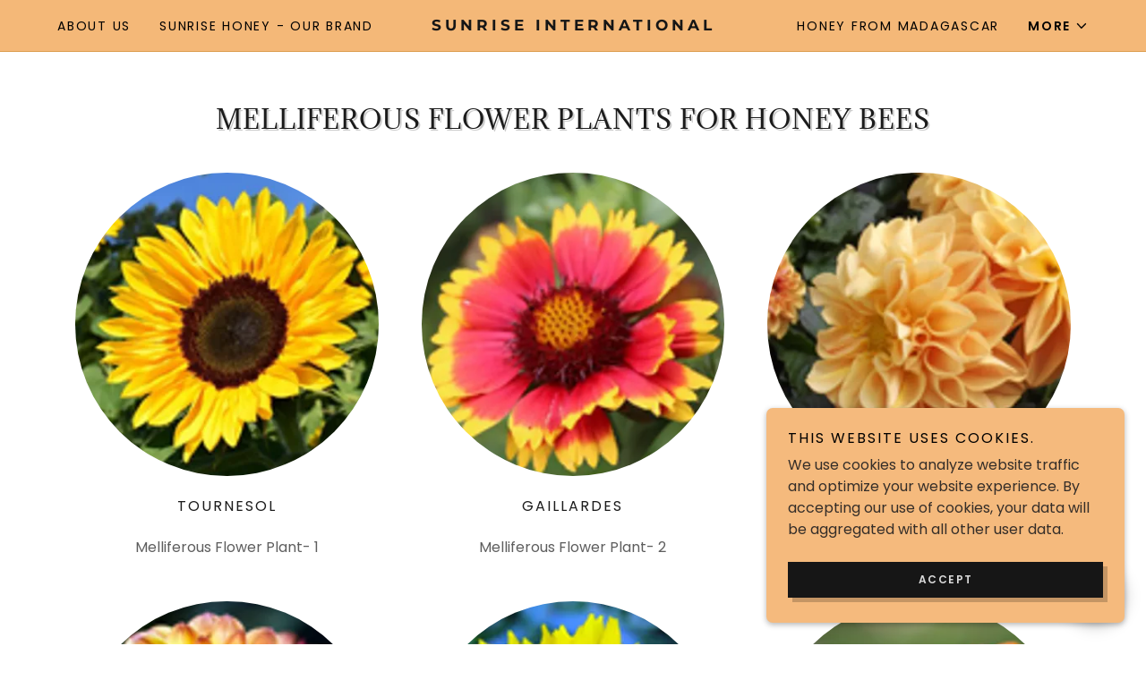

--- FILE ---
content_type: text/html;charset=utf-8
request_url: https://sunriseinternationals.com/melliferous-flower-plants
body_size: 13074
content:
<!DOCTYPE html><html lang="en-IN"><head><meta charSet="utf-8"/><meta http-equiv="X-UA-Compatible" content="IE=edge"/><meta name="viewport" content="width=device-width, initial-scale=1"/><title>Melliferous Flower Plants</title><meta name="author" content="SUNRISE INTERNATIONAL"/><meta name="generator" content="Starfield Technologies; Go Daddy Website Builder 8.0.0000"/><link rel="manifest" href="/manifest.webmanifest"/><link rel="apple-touch-icon" sizes="57x57" href="//img1.wsimg.com/blobby/go/6a6ad036-eef5-495b-bc2f-331d0196edc3/Sunrise-International-Sarl-Logo.jfif/:/rs=w:57,h:57,m"/><link rel="apple-touch-icon" sizes="60x60" href="//img1.wsimg.com/blobby/go/6a6ad036-eef5-495b-bc2f-331d0196edc3/Sunrise-International-Sarl-Logo.jfif/:/rs=w:60,h:60,m"/><link rel="apple-touch-icon" sizes="72x72" href="//img1.wsimg.com/blobby/go/6a6ad036-eef5-495b-bc2f-331d0196edc3/Sunrise-International-Sarl-Logo.jfif/:/rs=w:72,h:72,m"/><link rel="apple-touch-icon" sizes="114x114" href="//img1.wsimg.com/blobby/go/6a6ad036-eef5-495b-bc2f-331d0196edc3/Sunrise-International-Sarl-Logo.jfif/:/rs=w:114,h:114,m"/><link rel="apple-touch-icon" sizes="120x120" href="//img1.wsimg.com/blobby/go/6a6ad036-eef5-495b-bc2f-331d0196edc3/Sunrise-International-Sarl-Logo.jfif/:/rs=w:120,h:120,m"/><link rel="apple-touch-icon" sizes="144x144" href="//img1.wsimg.com/blobby/go/6a6ad036-eef5-495b-bc2f-331d0196edc3/Sunrise-International-Sarl-Logo.jfif/:/rs=w:144,h:144,m"/><link rel="apple-touch-icon" sizes="152x152" href="//img1.wsimg.com/blobby/go/6a6ad036-eef5-495b-bc2f-331d0196edc3/Sunrise-International-Sarl-Logo.jfif/:/rs=w:152,h:152,m"/><link rel="apple-touch-icon" sizes="180x180" href="//img1.wsimg.com/blobby/go/6a6ad036-eef5-495b-bc2f-331d0196edc3/Sunrise-International-Sarl-Logo.jfif/:/rs=w:180,h:180,m"/><meta property="og:url" content="https://sunriseinternationals.com/melliferous-flower-plants"/>
<meta property="og:site_name" content="SUNRISE INTERNATIONAL"/>
<meta property="og:title" content="SUNRISE INTERNATIONAL"/>
<meta property="og:type" content="website"/>
<meta property="og:image" content="https://img1.wsimg.com/isteam/stock/103683"/>
<meta property="og:locale" content="en_IN"/>
<meta name="twitter:card" content="summary"/>
<meta name="twitter:title" content="SUNRISE INTERNATIONAL"/>
<meta name="twitter:description" content="SUNRISE HONEY"/>
<meta name="twitter:image" content="https://img1.wsimg.com/isteam/stock/103683"/>
<meta name="twitter:image:alt" content="SUNRISE INTERNATIONAL"/>
<meta name="theme-color" content="#f5ba7d"/><style data-inline-fonts>/* latin */
@font-face {
  font-family: 'Adamina';
  font-style: normal;
  font-weight: 400;
  font-display: swap;
  src: url(https://img1.wsimg.com/gfonts/s/adamina/v22/j8_r6-DH1bjoc-dwi-3UEA.woff2) format('woff2');
  unicode-range: U+0000-00FF, U+0131, U+0152-0153, U+02BB-02BC, U+02C6, U+02DA, U+02DC, U+0304, U+0308, U+0329, U+2000-206F, U+20AC, U+2122, U+2191, U+2193, U+2212, U+2215, U+FEFF, U+FFFD;
}

/* devanagari */
@font-face {
  font-family: 'Poppins';
  font-style: normal;
  font-weight: 300;
  font-display: swap;
  src: url(https://img1.wsimg.com/gfonts/s/poppins/v24/pxiByp8kv8JHgFVrLDz8Z11lFc-K.woff2) format('woff2');
  unicode-range: U+0900-097F, U+1CD0-1CF9, U+200C-200D, U+20A8, U+20B9, U+20F0, U+25CC, U+A830-A839, U+A8E0-A8FF, U+11B00-11B09;
}
/* latin-ext */
@font-face {
  font-family: 'Poppins';
  font-style: normal;
  font-weight: 300;
  font-display: swap;
  src: url(https://img1.wsimg.com/gfonts/s/poppins/v24/pxiByp8kv8JHgFVrLDz8Z1JlFc-K.woff2) format('woff2');
  unicode-range: U+0100-02BA, U+02BD-02C5, U+02C7-02CC, U+02CE-02D7, U+02DD-02FF, U+0304, U+0308, U+0329, U+1D00-1DBF, U+1E00-1E9F, U+1EF2-1EFF, U+2020, U+20A0-20AB, U+20AD-20C0, U+2113, U+2C60-2C7F, U+A720-A7FF;
}
/* latin */
@font-face {
  font-family: 'Poppins';
  font-style: normal;
  font-weight: 300;
  font-display: swap;
  src: url(https://img1.wsimg.com/gfonts/s/poppins/v24/pxiByp8kv8JHgFVrLDz8Z1xlFQ.woff2) format('woff2');
  unicode-range: U+0000-00FF, U+0131, U+0152-0153, U+02BB-02BC, U+02C6, U+02DA, U+02DC, U+0304, U+0308, U+0329, U+2000-206F, U+20AC, U+2122, U+2191, U+2193, U+2212, U+2215, U+FEFF, U+FFFD;
}
/* devanagari */
@font-face {
  font-family: 'Poppins';
  font-style: normal;
  font-weight: 400;
  font-display: swap;
  src: url(https://img1.wsimg.com/gfonts/s/poppins/v24/pxiEyp8kv8JHgFVrJJbecmNE.woff2) format('woff2');
  unicode-range: U+0900-097F, U+1CD0-1CF9, U+200C-200D, U+20A8, U+20B9, U+20F0, U+25CC, U+A830-A839, U+A8E0-A8FF, U+11B00-11B09;
}
/* latin-ext */
@font-face {
  font-family: 'Poppins';
  font-style: normal;
  font-weight: 400;
  font-display: swap;
  src: url(https://img1.wsimg.com/gfonts/s/poppins/v24/pxiEyp8kv8JHgFVrJJnecmNE.woff2) format('woff2');
  unicode-range: U+0100-02BA, U+02BD-02C5, U+02C7-02CC, U+02CE-02D7, U+02DD-02FF, U+0304, U+0308, U+0329, U+1D00-1DBF, U+1E00-1E9F, U+1EF2-1EFF, U+2020, U+20A0-20AB, U+20AD-20C0, U+2113, U+2C60-2C7F, U+A720-A7FF;
}
/* latin */
@font-face {
  font-family: 'Poppins';
  font-style: normal;
  font-weight: 400;
  font-display: swap;
  src: url(https://img1.wsimg.com/gfonts/s/poppins/v24/pxiEyp8kv8JHgFVrJJfecg.woff2) format('woff2');
  unicode-range: U+0000-00FF, U+0131, U+0152-0153, U+02BB-02BC, U+02C6, U+02DA, U+02DC, U+0304, U+0308, U+0329, U+2000-206F, U+20AC, U+2122, U+2191, U+2193, U+2212, U+2215, U+FEFF, U+FFFD;
}
/* devanagari */
@font-face {
  font-family: 'Poppins';
  font-style: normal;
  font-weight: 600;
  font-display: swap;
  src: url(https://img1.wsimg.com/gfonts/s/poppins/v24/pxiByp8kv8JHgFVrLEj6Z11lFc-K.woff2) format('woff2');
  unicode-range: U+0900-097F, U+1CD0-1CF9, U+200C-200D, U+20A8, U+20B9, U+20F0, U+25CC, U+A830-A839, U+A8E0-A8FF, U+11B00-11B09;
}
/* latin-ext */
@font-face {
  font-family: 'Poppins';
  font-style: normal;
  font-weight: 600;
  font-display: swap;
  src: url(https://img1.wsimg.com/gfonts/s/poppins/v24/pxiByp8kv8JHgFVrLEj6Z1JlFc-K.woff2) format('woff2');
  unicode-range: U+0100-02BA, U+02BD-02C5, U+02C7-02CC, U+02CE-02D7, U+02DD-02FF, U+0304, U+0308, U+0329, U+1D00-1DBF, U+1E00-1E9F, U+1EF2-1EFF, U+2020, U+20A0-20AB, U+20AD-20C0, U+2113, U+2C60-2C7F, U+A720-A7FF;
}
/* latin */
@font-face {
  font-family: 'Poppins';
  font-style: normal;
  font-weight: 600;
  font-display: swap;
  src: url(https://img1.wsimg.com/gfonts/s/poppins/v24/pxiByp8kv8JHgFVrLEj6Z1xlFQ.woff2) format('woff2');
  unicode-range: U+0000-00FF, U+0131, U+0152-0153, U+02BB-02BC, U+02C6, U+02DA, U+02DC, U+0304, U+0308, U+0329, U+2000-206F, U+20AC, U+2122, U+2191, U+2193, U+2212, U+2215, U+FEFF, U+FFFD;
}
/* devanagari */
@font-face {
  font-family: 'Poppins';
  font-style: normal;
  font-weight: 700;
  font-display: swap;
  src: url(https://img1.wsimg.com/gfonts/s/poppins/v24/pxiByp8kv8JHgFVrLCz7Z11lFc-K.woff2) format('woff2');
  unicode-range: U+0900-097F, U+1CD0-1CF9, U+200C-200D, U+20A8, U+20B9, U+20F0, U+25CC, U+A830-A839, U+A8E0-A8FF, U+11B00-11B09;
}
/* latin-ext */
@font-face {
  font-family: 'Poppins';
  font-style: normal;
  font-weight: 700;
  font-display: swap;
  src: url(https://img1.wsimg.com/gfonts/s/poppins/v24/pxiByp8kv8JHgFVrLCz7Z1JlFc-K.woff2) format('woff2');
  unicode-range: U+0100-02BA, U+02BD-02C5, U+02C7-02CC, U+02CE-02D7, U+02DD-02FF, U+0304, U+0308, U+0329, U+1D00-1DBF, U+1E00-1E9F, U+1EF2-1EFF, U+2020, U+20A0-20AB, U+20AD-20C0, U+2113, U+2C60-2C7F, U+A720-A7FF;
}
/* latin */
@font-face {
  font-family: 'Poppins';
  font-style: normal;
  font-weight: 700;
  font-display: swap;
  src: url(https://img1.wsimg.com/gfonts/s/poppins/v24/pxiByp8kv8JHgFVrLCz7Z1xlFQ.woff2) format('woff2');
  unicode-range: U+0000-00FF, U+0131, U+0152-0153, U+02BB-02BC, U+02C6, U+02DA, U+02DC, U+0304, U+0308, U+0329, U+2000-206F, U+20AC, U+2122, U+2191, U+2193, U+2212, U+2215, U+FEFF, U+FFFD;
}

/* cyrillic-ext */
@font-face {
  font-family: 'Montserrat';
  font-style: normal;
  font-weight: 600;
  font-display: swap;
  src: url(https://img1.wsimg.com/gfonts/s/montserrat/v31/JTUSjIg1_i6t8kCHKm459WRhyzbi.woff2) format('woff2');
  unicode-range: U+0460-052F, U+1C80-1C8A, U+20B4, U+2DE0-2DFF, U+A640-A69F, U+FE2E-FE2F;
}
/* cyrillic */
@font-face {
  font-family: 'Montserrat';
  font-style: normal;
  font-weight: 600;
  font-display: swap;
  src: url(https://img1.wsimg.com/gfonts/s/montserrat/v31/JTUSjIg1_i6t8kCHKm459W1hyzbi.woff2) format('woff2');
  unicode-range: U+0301, U+0400-045F, U+0490-0491, U+04B0-04B1, U+2116;
}
/* vietnamese */
@font-face {
  font-family: 'Montserrat';
  font-style: normal;
  font-weight: 600;
  font-display: swap;
  src: url(https://img1.wsimg.com/gfonts/s/montserrat/v31/JTUSjIg1_i6t8kCHKm459WZhyzbi.woff2) format('woff2');
  unicode-range: U+0102-0103, U+0110-0111, U+0128-0129, U+0168-0169, U+01A0-01A1, U+01AF-01B0, U+0300-0301, U+0303-0304, U+0308-0309, U+0323, U+0329, U+1EA0-1EF9, U+20AB;
}
/* latin-ext */
@font-face {
  font-family: 'Montserrat';
  font-style: normal;
  font-weight: 600;
  font-display: swap;
  src: url(https://img1.wsimg.com/gfonts/s/montserrat/v31/JTUSjIg1_i6t8kCHKm459Wdhyzbi.woff2) format('woff2');
  unicode-range: U+0100-02BA, U+02BD-02C5, U+02C7-02CC, U+02CE-02D7, U+02DD-02FF, U+0304, U+0308, U+0329, U+1D00-1DBF, U+1E00-1E9F, U+1EF2-1EFF, U+2020, U+20A0-20AB, U+20AD-20C0, U+2113, U+2C60-2C7F, U+A720-A7FF;
}
/* latin */
@font-face {
  font-family: 'Montserrat';
  font-style: normal;
  font-weight: 600;
  font-display: swap;
  src: url(https://img1.wsimg.com/gfonts/s/montserrat/v31/JTUSjIg1_i6t8kCHKm459Wlhyw.woff2) format('woff2');
  unicode-range: U+0000-00FF, U+0131, U+0152-0153, U+02BB-02BC, U+02C6, U+02DA, U+02DC, U+0304, U+0308, U+0329, U+2000-206F, U+20AC, U+2122, U+2191, U+2193, U+2212, U+2215, U+FEFF, U+FFFD;
}
/* cyrillic-ext */
@font-face {
  font-family: 'Montserrat';
  font-style: normal;
  font-weight: 700;
  font-display: swap;
  src: url(https://img1.wsimg.com/gfonts/s/montserrat/v31/JTUSjIg1_i6t8kCHKm459WRhyzbi.woff2) format('woff2');
  unicode-range: U+0460-052F, U+1C80-1C8A, U+20B4, U+2DE0-2DFF, U+A640-A69F, U+FE2E-FE2F;
}
/* cyrillic */
@font-face {
  font-family: 'Montserrat';
  font-style: normal;
  font-weight: 700;
  font-display: swap;
  src: url(https://img1.wsimg.com/gfonts/s/montserrat/v31/JTUSjIg1_i6t8kCHKm459W1hyzbi.woff2) format('woff2');
  unicode-range: U+0301, U+0400-045F, U+0490-0491, U+04B0-04B1, U+2116;
}
/* vietnamese */
@font-face {
  font-family: 'Montserrat';
  font-style: normal;
  font-weight: 700;
  font-display: swap;
  src: url(https://img1.wsimg.com/gfonts/s/montserrat/v31/JTUSjIg1_i6t8kCHKm459WZhyzbi.woff2) format('woff2');
  unicode-range: U+0102-0103, U+0110-0111, U+0128-0129, U+0168-0169, U+01A0-01A1, U+01AF-01B0, U+0300-0301, U+0303-0304, U+0308-0309, U+0323, U+0329, U+1EA0-1EF9, U+20AB;
}
/* latin-ext */
@font-face {
  font-family: 'Montserrat';
  font-style: normal;
  font-weight: 700;
  font-display: swap;
  src: url(https://img1.wsimg.com/gfonts/s/montserrat/v31/JTUSjIg1_i6t8kCHKm459Wdhyzbi.woff2) format('woff2');
  unicode-range: U+0100-02BA, U+02BD-02C5, U+02C7-02CC, U+02CE-02D7, U+02DD-02FF, U+0304, U+0308, U+0329, U+1D00-1DBF, U+1E00-1E9F, U+1EF2-1EFF, U+2020, U+20A0-20AB, U+20AD-20C0, U+2113, U+2C60-2C7F, U+A720-A7FF;
}
/* latin */
@font-face {
  font-family: 'Montserrat';
  font-style: normal;
  font-weight: 700;
  font-display: swap;
  src: url(https://img1.wsimg.com/gfonts/s/montserrat/v31/JTUSjIg1_i6t8kCHKm459Wlhyw.woff2) format('woff2');
  unicode-range: U+0000-00FF, U+0131, U+0152-0153, U+02BB-02BC, U+02C6, U+02DA, U+02DC, U+0304, U+0308, U+0329, U+2000-206F, U+20AC, U+2122, U+2191, U+2193, U+2212, U+2215, U+FEFF, U+FFFD;
}
</style><style>.x{-ms-text-size-adjust:100%;-webkit-text-size-adjust:100%;-webkit-tap-highlight-color:rgba(0,0,0,0);margin:0;box-sizing:border-box}.x *,.x :after,.x :before{box-sizing:inherit}.x-el a[href^="mailto:"]:not(.x-el),.x-el a[href^="tel:"]:not(.x-el){color:inherit;font-size:inherit;text-decoration:inherit}.x-el-article,.x-el-aside,.x-el-details,.x-el-figcaption,.x-el-figure,.x-el-footer,.x-el-header,.x-el-hgroup,.x-el-main,.x-el-menu,.x-el-nav,.x-el-section,.x-el-summary{display:block}.x-el-audio,.x-el-canvas,.x-el-progress,.x-el-video{display:inline-block;vertical-align:baseline}.x-el-audio:not([controls]){display:none;height:0}.x-el-template{display:none}.x-el-a{background-color:transparent;color:inherit}.x-el-a:active,.x-el-a:hover{outline:0}.x-el-abbr[title]{border-bottom:1px dotted}.x-el-b,.x-el-strong{font-weight:700}.x-el-dfn{font-style:italic}.x-el-mark{background:#ff0;color:#000}.x-el-small{font-size:80%}.x-el-sub,.x-el-sup{font-size:75%;line-height:0;position:relative;vertical-align:baseline}.x-el-sup{top:-.5em}.x-el-sub{bottom:-.25em}.x-el-img{vertical-align:middle;border:0}.x-el-svg:not(:root){overflow:hidden}.x-el-figure{margin:0}.x-el-hr{box-sizing:content-box;height:0}.x-el-pre{overflow:auto}.x-el-code,.x-el-kbd,.x-el-pre,.x-el-samp{font-family:monospace,monospace;font-size:1em}.x-el-button,.x-el-input,.x-el-optgroup,.x-el-select,.x-el-textarea{color:inherit;font:inherit;margin:0}.x-el-button{overflow:visible}.x-el-button,.x-el-select{text-transform:none}.x-el-button,.x-el-input[type=button],.x-el-input[type=reset],.x-el-input[type=submit]{-webkit-appearance:button;cursor:pointer}.x-el-button[disabled],.x-el-input[disabled]{cursor:default}.x-el-button::-moz-focus-inner,.x-el-input::-moz-focus-inner{border:0;padding:0}.x-el-input{line-height:normal}.x-el-input[type=checkbox],.x-el-input[type=radio]{box-sizing:border-box;padding:0}.x-el-input[type=number]::-webkit-inner-spin-button,.x-el-input[type=number]::-webkit-outer-spin-button{height:auto}.x-el-input[type=search]{-webkit-appearance:textfield;box-sizing:content-box}.x-el-input[type=search]::-webkit-search-cancel-button,.x-el-input[type=search]::-webkit-search-decoration{-webkit-appearance:none}.x-el-textarea{border:0}.x-el-fieldset{border:1px solid silver;margin:0 2px;padding:.35em .625em .75em}.x-el-legend{border:0;padding:0}.x-el-textarea{overflow:auto}.x-el-optgroup{font-weight:700}.x-el-table{border-collapse:collapse;border-spacing:0}.x-el-td,.x-el-th{padding:0}.x{-webkit-font-smoothing:antialiased}.x-el-hr{border:0}.x-el-fieldset,.x-el-input,.x-el-select,.x-el-textarea{margin-top:0;margin-bottom:0}.x-el-fieldset,.x-el-input[type=email],.x-el-input[type=text],.x-el-textarea{width:100%}.x-el-label{vertical-align:middle}.x-el-input{border-style:none;padding:.5em;vertical-align:middle}.x-el-select:not([multiple]){vertical-align:middle}.x-el-textarea{line-height:1.75;padding:.5em}.x-el.d-none{display:none!important}.sideline-footer{margin-top:auto}.disable-scroll{touch-action:none;overflow:hidden;position:fixed;max-width:100vw}@-webkit-keyframes loaderscale{0%{transform:scale(1);opacity:1}45%{transform:scale(.1);opacity:.7}80%{transform:scale(1);opacity:1}}@keyframes loaderscale{0%{transform:scale(1);opacity:1}45%{transform:scale(.1);opacity:.7}80%{transform:scale(1);opacity:1}}.x-loader svg{display:inline-block}.x-loader svg:first-child{-webkit-animation:loaderscale .75s cubic-bezier(.2,.68,.18,1.08) -.24s infinite;animation:loaderscale .75s cubic-bezier(.2,.68,.18,1.08) -.24s infinite}.x-loader svg:nth-child(2){-webkit-animation:loaderscale .75s cubic-bezier(.2,.68,.18,1.08) -.12s infinite;animation:loaderscale .75s cubic-bezier(.2,.68,.18,1.08) -.12s infinite}.x-loader svg:nth-child(3){-webkit-animation:loaderscale .75s cubic-bezier(.2,.68,.18,1.08) 0s infinite;animation:loaderscale .75s cubic-bezier(.2,.68,.18,1.08) 0s infinite}.x-icon>svg{transition:transform .33s ease-in-out}.x-icon>svg.rotate-90{transform:rotate(-90deg)}.x-icon>svg.rotate90{transform:rotate(90deg)}.x-icon>svg.rotate-180{transform:rotate(-180deg)}.x-icon>svg.rotate180{transform:rotate(180deg)}.x-rt ol,.x-rt ul{text-align:left}.x-rt p{margin:0}.mte-inline-block{display:inline-block}@media only screen and (min-device-width:1025px){:root select,_::-webkit-full-page-media,_:future{font-family:sans-serif!important}}

</style>
<style>/*
Copyright (c) 2011, Cyreal (www.cyreal.org) with Reserved Font Name "Adamina"

This Font Software is licensed under the SIL Open Font License, Version 1.1.
This license is copied below, and is also available with a FAQ at: http://scripts.sil.org/OFL

—————————————————————————————-
SIL OPEN FONT LICENSE Version 1.1 - 26 February 2007
—————————————————————————————-
*/

/*
Copyright 2014-2017 Indian Type Foundry (info@indiantypefoundry.com)

This Font Software is licensed under the SIL Open Font License, Version 1.1.
This license is copied below, and is also available with a FAQ at: http://scripts.sil.org/OFL

—————————————————————————————-
SIL OPEN FONT LICENSE Version 1.1 - 26 February 2007
—————————————————————————————-
*/

/*
Copyright 2011 The Montserrat Project Authors (https://github.com/JulietaUla/Montserrat)

This Font Software is licensed under the SIL Open Font License, Version 1.1.
This license is copied below, and is also available with a FAQ at: http://scripts.sil.org/OFL

—————————————————————————————-
SIL OPEN FONT LICENSE Version 1.1 - 26 February 2007
—————————————————————————————-
*/
</style>
<style data-glamor="cxs-default-sheet">.x .c1-1{letter-spacing:normal}.x .c1-2{text-transform:none}.x .c1-3{background-color:rgb(255, 255, 255)}.x .c1-4{width:100%}.x .c1-5 > div{position:relative}.x .c1-6 > div{overflow:hidden}.x .c1-7 > div{margin-top:auto}.x .c1-8 > div{margin-right:auto}.x .c1-9 > div{margin-bottom:auto}.x .c1-a > div{margin-left:auto}.x .c1-b{font-family:'Poppins', arial, sans-serif}.x .c1-c{font-size:16px}.x .c1-h{background-color:rgb(239, 170, 85)}.x .c1-i{padding-top:56px}.x .c1-j{padding-bottom:56px}.x .c1-k{padding:0px !important}.x .c1-l{z-index:1}.x .c1-o{background-color:rgba(245, 186, 125, 0.9)}.x .c1-p{margin-left:auto}.x .c1-q{margin-right:auto}.x .c1-r{padding-left:24px}.x .c1-s{padding-right:24px}.x .c1-t{max-width:100%}.x .c1-u{padding-top:16px}.x .c1-v{padding-bottom:16px}.x .c1-11{flex-wrap:nowrap}.x .c1-12{display:flex}.x .c1-13{align-items:center}.x .c1-14{text-align:left}.x .c1-15{justify-content:left}.x .c1-16{width:15%}.x .c1-17{flex-shrink:0}.x .c1-18{letter-spacing:inherit}.x .c1-19{text-transform:inherit}.x .c1-1a{text-decoration:none}.x .c1-1b{word-wrap:break-word}.x .c1-1c{overflow-wrap:break-word}.x .c1-1d{cursor:pointer}.x .c1-1e{justify-content:flex-start}.x .c1-1f{border-top:0px}.x .c1-1g{border-right:0px}.x .c1-1h{border-bottom:0px}.x .c1-1i{border-left:0px}.x .c1-1j{color:rgb(0, 0, 0)}.x .c1-1k{font-weight:inherit}.x .c1-1l:hover{color:rgb(22, 22, 22)}.x .c1-1m:active{color:rgb(0, 0, 0)}.x .c1-1n{color:inherit}.x .c1-1o{display:inline-block}.x .c1-1p{vertical-align:top}.x .c1-1q{padding-top:6px}.x .c1-1r{padding-right:6px}.x .c1-1s{padding-bottom:6px}.x .c1-1t{padding-left:6px}.x .c1-1u{width:70%}.x .c1-1v{text-align:center}.x .c1-1w{justify-content:center}.x .c1-1x{letter-spacing:1px}.x .c1-1y{text-transform:uppercase}.x .c1-1z{font-family:'Adamina', serif}.x .c1-20{font-size:14px}.x .c1-29{display:inline}.x .c1-2a{color:rgb(22, 22, 22)}.x .c1-2b:hover{color:rgb(64, 64, 64)}.x .c1-2c{position:relative}.x .c1-2d{letter-spacing:4px}.x .c1-2e{line-height:1.2}.x .c1-2f{margin-left:0}.x .c1-2g{margin-right:0}.x .c1-2h{margin-top:0}.x .c1-2i{margin-bottom:0}.x .c1-2j{font-family:'Montserrat', sans-serif}.x .c1-2k{font-size:15px}.x .c1-2l{font-weight:700}.x .c1-2o{word-wrap:normal !important}.x .c1-2p{overflow-wrap:normal !important}.x .c1-2q{display:none}.x .c1-2r{visibility:hidden}.x .c1-2s{position:absolute}.x .c1-2t{width:auto}.x .c1-2u{overflow:visible}.x .c1-2v{left:0px}.x .c1-2w{font-size:17px}.x .c1-31{font-size:12px}.x .c1-36{justify-content:flex-end}.x .c1-3a{box-sizing:border-box}.x .c1-3b{flex-direction:row}.x .c1-3c{flex-grow:1}.x .c1-3d{flex-shrink:1}.x .c1-3e{flex-basis:0%}.x .c1-3f{padding-top:0px}.x .c1-3g{padding-right:0px}.x .c1-3h{padding-bottom:0px}.x .c1-3i{padding-left:0px}.x .c1-3l{line-height:24px}.x .c1-3m{padding-left:32px}.x .c1-3n{white-space:nowrap}.x .c1-3o:first-child{padding-left:0}.x .c1-3p{letter-spacing:0.125em}.x .c1-3q{display:block}.x .c1-3r{margin-left:-6px}.x .c1-3s{margin-right:-6px}.x .c1-3t{margin-top:-6px}.x .c1-3u{margin-bottom:-6px}.x .c1-3v{font-weight:400}.x .c1-3w:active{color:rgb(22, 22, 22)}.x .c1-3x{font-weight:600}.x .c1-3y{transition:transform .33s ease-in-out}.x .c1-3z{transform:rotate(0deg)}.x .c1-40{vertical-align:middle}.x .c1-41{border-radius:4px}.x .c1-42{box-shadow:0 3px 6px 3px rgba(0,0,0,0.24)}.x .c1-43{background-color:rgb(245, 186, 125)}.x .c1-44{padding-left:16px}.x .c1-45{padding-right:16px}.x .c1-46{right:0px}.x .c1-47{top:32px}.x .c1-48{max-height:45vh}.x .c1-49{overflow-y:auto}.x .c1-4a{z-index:1003}.x .c1-4d{color:rgb(53, 46, 41)}.x .c1-4e:last-child{margin-bottom:0}.x .c1-4f{margin-top:8px}.x .c1-4g{margin-bottom:8px}.x .c1-4h{line-height:1.5}.x .c1-4i{border-color:rgb(221, 157, 79)}.x .c1-4j{border-bottom-width:1px}.x .c1-4k{border-style:solid}.x .c1-4l{position:fixed}.x .c1-4m{top:0px}.x .c1-4n{height:100%}.x .c1-4o{z-index:10002}.x .c1-4p{-webkit-overflow-scrolling:touch}.x .c1-4q{transform:translateX(-249vw)}.x .c1-4r{overscroll-behavior:contain}.x .c1-4s{box-shadow:0 2px 6px 0px rgba(0,0,0,0.2)}.x .c1-4t{transition:transform .3s ease-in-out}.x .c1-4u{overflow:hidden}.x .c1-4v{flex-direction:column}.x .c1-4w{line-height:1.3em}.x .c1-4x{font-style:normal}.x .c1-4y{top:15px}.x .c1-4z{right:15px}.x .c1-50{font-size:28px}.x .c1-55{overflow-x:hidden}.x .c1-56{overscroll-behavior:none}.x .c1-5b{margin-bottom:32px}.x .c1-5c > :not(:first-child){margin-top:16px}.x .c1-5d{-webkit-margin-before:0}.x .c1-5e{-webkit-margin-after:0}.x .c1-5f{-webkit-padding-start:0}.x .c1-5g{border-color:rgba(161, 124, 87, 0.5)}.x .c1-5h{border-bottom-width:1px}.x .c1-5i{border-bottom-style:solid}.x .c1-5j:last-child{border-bottom:0}.x .c1-5k{min-width:200px}.x .c1-5l{justify-content:space-between}.x .c1-5m{font-size:22px}.x .c1-5s{line-height:1.4}.x .c1-5t{margin-bottom:40px}.x .c1-5u{font-size:25px}.x .c1-5v{color:rgb(27, 27, 27)}.x .c1-5w{text-shadow:2px 2px 0px rgba(0, 0, 0, 0.2)}.x .c1-62{font-size:unset}.x .c1-63{font-family:unset}.x .c1-64{letter-spacing:unset}.x .c1-65{text-transform:unset}.x .c1-66{flex-wrap:wrap}.x .c1-67{margin-right:-12px}.x .c1-68{margin-bottom:-24px}.x .c1-69{margin-left:-12px}.x .c1-6e{flex-basis:100%}.x .c1-6f{padding-right:12px}.x .c1-6g{padding-bottom:24px}.x .c1-6h{padding-left:12px}.x .c1-6o > *{max-width:100%}.x .c1-6p > :nth-child(n){margin-bottom:24px}.x .c1-6q  > :last-child{margin-bottom:0 !important}.x .c1-6t{order:-1}.x .c1-6u{border-width:0 !important}.x .c1-6v{[object -object]:0px}.x .c1-6w{aspect-ratio:1 / 1}.x .c1-6x{border-radius:50%}.x .c1-6y{object-fit:cover}.x .c1-70 > :nth-child(n){margin-bottom:0px}.x .c1-72{line-height:1.25}.x .c1-73{width:inherit}.x .c1-75{margin-bottom:24px}.x .c1-78 > p > ol{text-align:left}.x .c1-79 > p > ol{display:block}.x .c1-7a > p > ol{padding-left:1.3em}.x .c1-7b > p > ol{margin-left:16px}.x .c1-7c > p > ol{margin-right:16px}.x .c1-7d > p > ol{margin-top:auto}.x .c1-7e > p > ol{margin-bottom:auto}.x .c1-7f > p > ul{text-align:left}.x .c1-7g > p > ul{display:block}.x .c1-7h > p > ul{padding-left:1.3em}.x .c1-7i > p > ul{margin-left:16px}.x .c1-7j > p > ul{margin-right:16px}.x .c1-7k > p > ul{margin-top:auto}.x .c1-7l > p > ul{margin-bottom:auto}.x .c1-7m > ul{text-align:left}.x .c1-7n > ul{display:block}.x .c1-7o > ul{padding-left:1.3em}.x .c1-7p > ul{margin-left:16px}.x .c1-7q > ul{margin-right:16px}.x .c1-7r > ul{margin-top:auto}.x .c1-7s > ul{margin-bottom:auto}.x .c1-7t > ol{text-align:left}.x .c1-7u > ol{display:block}.x .c1-7v > ol{padding-left:1.3em}.x .c1-7w > ol{margin-left:16px}.x .c1-7x > ol{margin-right:16px}.x .c1-7y > ol{margin-top:auto}.x .c1-7z > ol{margin-bottom:auto}.x .c1-80{color:rgb(94, 94, 94)}.x .c1-81{font-size:inherit !important}.x .c1-82{line-height:inherit}.x .c1-83{font-style:italic}.x .c1-84{text-decoration:line-through}.x .c1-85{text-decoration:underline}.x .c1-86{flex-grow:3}.x .c1-89{color:rgb(48, 42, 38)}.x .c1-8b{margin-top:24px}.x .c1-8e{right:24px}.x .c1-8f{bottom:24px}.x .c1-8g{z-index:9999}.x .c1-8h{width:65px}.x .c1-8i{height:65px}.x .c1-8k{box-shadow:0px 3px 18px rgba(0, 0, 0, 0.25)}.x .c1-8l{transform:translateZ(0)}.x .c1-8m{right:0px}.x .c1-8n{z-index:10000}.x .c1-8o{height:auto}.x .c1-8p{border-radius:0px}.x .c1-8q{transition:all 1s ease-in}.x .c1-8r{box-shadow:0 2px 6px 0px rgba(0,0,0,0.3)}.x .c1-8s{contain:content}.x .c1-8t{bottom:-500px}.x .c1-8u{padding-top:24px}.x .c1-92{padding-bottom:8px}.x .c1-93{max-height:300px}.x .c1-95{margin-bottom:4px}.x .c1-96{word-break:break-word}.x .c1-97{flex-basis:50%}.x .c1-98{border-style:none}.x .c1-99{padding-top:4px}.x .c1-9a{padding-bottom:4px}.x .c1-9b{min-height:40px}.x .c1-9c{color:rgb(219, 219, 219)}.x .c1-9d{background-color:rgb(22, 22, 22)}.x .c1-9e{text-shadow:none}.x .c1-9f:nth-child(2){margin-left:24px}.x .c1-9g:hover{background-color:rgb(0, 0, 0)}.x .c1-9h:hover:after{box-shadow:1px 1px 0 rgba(0, 0, 0, 0.2)}.x .c1-9i:hover:after{background-position:100% 0}.x .c1-9j:after{content:""}.x .c1-9k:after{background-color:transparent}.x .c1-9l:after{position:absolute}.x .c1-9m:after{top:0px}.x .c1-9n:after{bottom:0px}.x .c1-9o:after{right:0px}.x .c1-9p:after{left:0px}.x .c1-9q:after{width:100%}.x .c1-9r:after{height:100%}.x .c1-9s:after{transition:all .3s ease}.x .c1-9t:after{z-index:-1}.x .c1-9u:after{box-shadow:5px 5px 0 rgba(0, 0, 0, 0.2)}.x .c1-9v:after{border-radius:inherit}.x .c1-9w:after{opacity:1}.x .c1-9x:after{margin-top:auto}.x .c1-9y:after{margin-right:auto}.x .c1-9z:after{margin-bottom:auto}.x .c1-a0:after{margin-left:auto}</style>
<style data-glamor="cxs-xs-sheet">@media (max-width: 767px){.x .c1-m{padding-top:40px}}@media (max-width: 767px){.x .c1-n{padding-bottom:40px}}@media (max-width: 767px){.x .c1-21{width:100%}}@media (max-width: 767px){.x .c1-22{display:flex}}@media (max-width: 767px){.x .c1-23{justify-content:center}}@media (max-width: 767px){.x .c1-6r > :nth-child(n){margin-bottom:24px}}@media (max-width: 767px){.x .c1-6s  > :last-child{margin-bottom:0 !important}}@media (max-width: 767px){.x .c1-6z{height:calc((100vw - 48px)/1)}}</style>
<style data-glamor="cxs-sm-sheet">@media (min-width: 768px){.x .c1-d{font-size:16px}}@media (min-width: 768px) and (max-width: 1023px){.x .c1-24{width:100%}}@media (min-width: 768px){.x .c1-25{font-size:14px}}@media (min-width: 768px){.x .c1-2x{font-size:20px}}@media (min-width: 768px){.x .c1-32{font-size:12px}}@media (min-width: 768px) and (max-width: 1023px){.x .c1-4c{right:0px}}@media (min-width: 768px){.x .c1-51{font-size:30px}}@media (min-width: 768px){.x .c1-57{width:100%}}@media (min-width: 768px){.x .c1-5n{font-size:22px}}@media (min-width: 768px){.x .c1-5x{font-size:26px}}@media (min-width: 768px){.x .c1-6a{margin-top:0}}@media (min-width: 768px){.x .c1-6b{margin-right:-24px}}@media (min-width: 768px){.x .c1-6c{margin-bottom:-48px}}@media (min-width: 768px){.x .c1-6d{margin-left:-24px}}@media (min-width: 768px){.x .c1-6i{flex-basis:50%}}@media (min-width: 768px){.x .c1-6j{max-width:50%}}@media (min-width: 768px){.x .c1-6k{padding-top:0}}@media (min-width: 768px){.x .c1-6l{padding-right:24px}}@media (min-width: 768px){.x .c1-6m{padding-bottom:48px}}@media (min-width: 768px){.x .c1-6n{padding-left:24px}}@media (min-width: 768px) and (max-width: 1023px){.x .c1-71{display:block}}@media (min-width: 768px){.x .c1-74{position:absolute}}@media (min-width: 768px) and (max-width: 1023px){.x .c1-77{position:relative}}@media (min-width: 768px){.x .c1-8v{width:400px}}@media (min-width: 768px){.x .c1-8w{max-height:500px}}@media (min-width: 768px){.x .c1-8x{border-radius:7px}}@media (min-width: 768px){.x .c1-8y{margin-top:24px}}@media (min-width: 768px){.x .c1-8z{margin-right:24px}}@media (min-width: 768px){.x .c1-90{margin-bottom:24px}}@media (min-width: 768px){.x .c1-91{margin-left:24px}}@media (min-width: 768px){.x .c1-94{max-height:200px}}@media (min-width: 768px){.x .c1-a1{width:auto}}</style>
<style data-glamor="cxs-md-sheet">@media (min-width: 1024px){.x .c1-e{font-size:16px}}@media (min-width: 1024px){.x .c1-w{padding-top:16px}}@media (min-width: 1024px){.x .c1-x{padding-bottom:16px}}@media (min-width: 1024px){.x .c1-y{padding-left:40px}}@media (min-width: 1024px){.x .c1-z{padding-right:40px}}@media (min-width: 1024px){.x .c1-10{display:none}}@media (min-width: 1024px){.x .c1-26{font-size:14px}}@media (min-width: 1024px){.x .c1-2y{font-size:20px}}@media (min-width: 1024px){.x .c1-33{font-size:12px}}@media (min-width: 1024px){.x .c1-37{display:block}}@media (min-width: 1024px){.x .c1-38{margin-left:24px}}@media (min-width: 1024px){.x .c1-39{margin-right:24px}}@media (min-width: 1024px){.x .c1-3j{flex-basis:33.33333333333333%}}@media (min-width: 1024px){.x .c1-3k{max-width:33.33333333333333%}}@media (min-width: 1024px) and (max-width: 1279px){.x .c1-4b{right:0px}}@media (min-width: 1024px){.x .c1-52{font-size:30px}}@media (min-width: 1024px){.x .c1-58{width:984px}}@media (min-width: 1024px){.x .c1-5o{min-width:300px}}@media (min-width: 1024px){.x .c1-5p{font-size:22px}}@media (min-width: 1024px){.x .c1-5y{text-align:center}}@media (min-width: 1024px){.x .c1-5z{font-size:26px}}@media (min-width: 1024px){.x .c1-76{position:relative}}@media (min-width: 1024px){.x .c1-87{flex-basis:0%}}@media (min-width: 1024px){.x .c1-88{max-width:none}}@media (min-width: 1024px){.x .c1-8a{text-align:left}}@media (min-width: 1024px){.x .c1-8c{text-align:right}}@media (min-width: 1024px){.x .c1-8d{margin-top:0}}@media (min-width: 1024px){.x .c1-8j{z-index:9999}}</style>
<style data-glamor="cxs-lg-sheet">@media (min-width: 1280px){.x .c1-f{font-size:16px}}@media (min-width: 1280px){.x .c1-27{font-size:14px}}@media (min-width: 1280px){.x .c1-2m{font-size:17px}}@media (min-width: 1280px){.x .c1-2z{font-size:23px}}@media (min-width: 1280px){.x .c1-34{font-size:12px}}@media (min-width: 1280px){.x .c1-53{font-size:32px}}@media (min-width: 1280px){.x .c1-59{width:1160px}}@media (min-width: 1280px){.x .c1-5q{font-size:22px}}@media (min-width: 1280px){.x .c1-60{font-size:28px}}</style>
<style data-glamor="cxs-xl-sheet">@media (min-width: 1536px){.x .c1-g{font-size:18px}}@media (min-width: 1536px){.x .c1-28{font-size:16px}}@media (min-width: 1536px){.x .c1-2n{font-size:19px}}@media (min-width: 1536px){.x .c1-30{font-size:25px}}@media (min-width: 1536px){.x .c1-35{font-size:14px}}@media (min-width: 1536px){.x .c1-54{font-size:36px}}@media (min-width: 1536px){.x .c1-5a{width:1280px}}@media (min-width: 1536px){.x .c1-5r{font-size:24px}}@media (min-width: 1536px){.x .c1-61{font-size:32px}}</style>
<style>@keyframes opacity-bounce { 
      0% {opacity: 0;transform: translateY(100%); } 
      60% { transform: translateY(-20%); } 
      100% { opacity: 1; transform: translateY(0); }
    }</style>
<style>.gd-ad-flex-parent {
          animation-name: opacity-bounce; 
          animation-duration: 800ms; 
          animation-delay: 400ms; 
          animation-fill-mode: forwards; 
          animation-timing-function: ease; 
          opacity: 0;</style>
<style>.page-inner { background-color: rgb(245, 186, 125); min-height: 100vh; }</style>
<style>.grecaptcha-badge { visibility: hidden; }</style>
<script>"use strict";

if ('serviceWorker' in navigator) {
  window.addEventListener('load', function () {
    navigator.serviceWorker.register('/sw.js');
  });
}</script></head>
<body class="x  x-fonts-adamina x-fonts-poppins x-fonts-montserrat"><div id="layout-6-a-6-ad-036-eef-5-495-b-bc-2-f-331-d-0196-edc-3" class="layout layout-layout layout-layout-layout-19 locale-en-IN lang-en"><div data-ux="Page" id="page-86777" class="x-el x-el-div x-el c1-1 c1-2 c1-3 c1-4 c1-5 c1-6 c1-7 c1-8 c1-9 c1-a c1-b c1-c c1-d c1-e c1-f c1-g c1-1 c1-2 c1-b c1-c c1-d c1-e c1-f c1-g"><div data-ux="Block" class="x-el x-el-div page-inner c1-1 c1-2 c1-b c1-c c1-d c1-e c1-f c1-g"><div id="71a5b96d-5d09-4403-9988-2116efa4263f" class="widget widget-header widget-header-header-9"><div data-ux="Header" role="main" data-aid="HEADER_WIDGET" id="n-86778" class="x-el x-el-div x-el x-el c1-1 c1-2 c1-b c1-c c1-d c1-e c1-f c1-g c1-1 c1-2 c1-h c1-b c1-c c1-d c1-e c1-f c1-g c1-1 c1-2 c1-b c1-c c1-d c1-e c1-f c1-g"><div> <div id="freemium-ad-86780"></div><section data-ux="Section" data-aid="HEADER_SECTION" class="x-el x-el-section c1-1 c1-2 c1-h c1-i c1-j c1-k c1-l c1-b c1-c c1-m c1-n c1-d c1-e c1-f c1-g"><div id="header_stickynav-anchor86782"></div><div data-ux="Block" data-stickynav-wrapper="true" class="x-el x-el-div c1-1 c1-2 c1-b c1-c c1-d c1-e c1-f c1-g"><div data-ux="Block" data-stickynav="true" id="header_stickynav86781" class="x-el x-el-div c1-1 c1-2 c1-o c1-b c1-c c1-d c1-e c1-f c1-g"><div data-ux="Container" class="x-el x-el-div c1-1 c1-2 c1-p c1-q c1-r c1-s c1-t c1-u c1-v c1-b c1-c c1-d c1-w c1-x c1-y c1-z c1-e c1-f c1-g"><div data-ux="Block" class="x-el x-el-div c1-1 c1-2 c1-b c1-c c1-d c1-10 c1-e c1-f c1-g"><div data-ux="Block" class="x-el x-el-div c1-1 c1-2 c1-11 c1-4 c1-12 c1-13 c1-14 c1-15 c1-b c1-c c1-d c1-e c1-f c1-g"><div data-ux="Block" class="x-el x-el-div c1-1 c1-2 c1-16 c1-17 c1-b c1-c c1-d c1-e c1-f c1-g"><div data-ux="Element" id="bs-1" class="x-el x-el-div c1-1 c1-2 c1-b c1-c c1-d c1-e c1-f c1-g"><a rel="" role="button" aria-haspopup="menu" data-ux="LinkDropdown" data-toggle-ignore="true" id="86783" aria-expanded="false" toggleId="n-86778-navId-mobile" icon="hamburger" data-edit-interactive="true" data-aid="HAMBURGER_MENU_LINK" aria-label="Hamburger Site Navigation Icon" href="#" data-typography="LinkAlpha" class="x-el x-el-a c1-18 c1-19 c1-1a c1-1b c1-1c c1-12 c1-1d c1-13 c1-1e c1-1f c1-1g c1-1h c1-1i c1-1j c1-b c1-c c1-1k c1-1l c1-1m c1-d c1-10 c1-e c1-f c1-g" data-tccl="ux2.HEADER.header9.Section.Default.Link.Dropdown.86784.click,click"><svg viewBox="0 0 24 24" fill="currentColor" width="40px" height="40px" data-ux="IconHamburger" class="x-el x-el-svg c1-1 c1-2 c1-1n c1-1o c1-1p c1-1q c1-1r c1-1s c1-1t c1-b c1-c c1-d c1-e c1-f c1-g"><g><path fill-rule="evenodd" d="M4 8h16V6H4z"></path><path fill-rule="evenodd" d="M4 13.096h16v-2.001H4z"></path><path fill-rule="evenodd" d="M4 18.346h16v-2H4z"></path></g></svg></a></div></div><div data-ux="Block" class="x-el x-el-div c1-1 c1-2 c1-1u c1-1v c1-17 c1-12 c1-1w c1-b c1-c c1-d c1-e c1-f c1-g"><div data-ux="Block" data-aid="HEADER_LOGO_RENDERED" class="x-el x-el-div c1-1x c1-1y c1-1o c1-1z c1-t c1-4 c1-20 c1-21 c1-22 c1-23 c1-24 c1-25 c1-26 c1-27 c1-28"><a rel="" role="link" aria-haspopup="false" data-ux="Link" data-page="287f429b-ed6e-416e-aa2a-319409973b79" title="SUNRISE INTERNATIONAL" href="/about-us" data-typography="LinkAlpha" class="x-el x-el-a c1-18 c1-19 c1-1a c1-1b c1-1c c1-29 c1-1d c1-1f c1-1g c1-1h c1-1i c1-t c1-4 c1-b c1-2a c1-c c1-1k c1-2b c1-1m c1-d c1-e c1-f c1-g" data-tccl="ux2.HEADER.header9.Logo.Default.Link.Default.86785.click,click"><div data-ux="Block" id="logo-container-86786" class="x-el x-el-div c1-1 c1-2 c1-1o c1-4 c1-2c c1-b c1-c c1-d c1-e c1-f c1-g"><h3 role="heading" aria-level="3" data-ux="LogoHeading" id="logo-text-86787" data-aid="HEADER_LOGO_TEXT_RENDERED" fontScaleMultiplier="0.52" data-typography="LogoAlpha" data-font-scaled="true" class="x-el x-el-h3 c1-2d c1-1y c1-1b c1-1c c1-2e c1-2f c1-2g c1-2h c1-2i c1-t c1-1o c1-2j c1-2a c1-2k c1-2l c1-d c1-e c1-2m c1-2n">SUNRISE INTERNATIONAL</h3><span role="heading" aria-level="NaN" data-ux="scaler" data-size="xxlarge" data-scaler-id="scaler-logo-container-86786" aria-hidden="true" fontScaleMultiplier="0.52" data-typography="LogoAlpha" data-font-scaled="true" class="x-el x-el-span c1-2d c1-1y c1-2o c1-2p c1-2e c1-2f c1-2g c1-2h c1-2i c1-t c1-2q c1-2j c1-2r c1-2s c1-2t c1-2u c1-2v c1-2w c1-2a c1-2l c1-2x c1-2y c1-2z c1-30">SUNRISE INTERNATIONAL</span><span role="heading" aria-level="NaN" data-ux="scaler" data-size="xlarge" data-scaler-id="scaler-logo-container-86786" aria-hidden="true" fontScaleMultiplier="0.52" data-typography="LogoAlpha" data-font-scaled="true" class="x-el x-el-span c1-2d c1-1y c1-2o c1-2p c1-2e c1-2f c1-2g c1-2h c1-2i c1-t c1-2q c1-2j c1-2r c1-2s c1-2t c1-2u c1-2v c1-2k c1-2a c1-2l c1-d c1-e c1-2m c1-2n">SUNRISE INTERNATIONAL</span><span role="heading" aria-level="NaN" data-ux="scaler" data-size="large" data-scaler-id="scaler-logo-container-86786" aria-hidden="true" fontScaleMultiplier="0.52" data-typography="LogoAlpha" data-font-scaled="true" class="x-el x-el-span c1-2d c1-1y c1-2o c1-2p c1-2e c1-2f c1-2g c1-2h c1-2i c1-t c1-2q c1-2j c1-2r c1-2s c1-2t c1-2u c1-2v c1-31 c1-2a c1-2l c1-32 c1-33 c1-34 c1-35">SUNRISE INTERNATIONAL</span></div></a></div></div><div data-ux="Block" class="x-el x-el-div c1-1 c1-2 c1-16 c1-12 c1-36 c1-17 c1-b c1-c c1-d c1-e c1-f c1-g"></div></div></div><div data-ux="Block" class="x-el x-el-div c1-1 c1-2 c1-2q c1-b c1-c c1-d c1-37 c1-38 c1-39 c1-e c1-f c1-g"><div data-ux="Grid" id="navContainer-86791" class="x-el x-el-div c1-1 c1-2 c1-12 c1-3a c1-3b c1-11 c1-2h c1-2g c1-2i c1-2f c1-4 c1-b c1-c c1-d c1-e c1-f c1-g"><div data-ux="GridCell" class="x-el x-el-div c1-1 c1-2 c1-3a c1-3c c1-3d c1-3e c1-t c1-3f c1-3g c1-3h c1-3i c1-1e c1-12 c1-13 c1-b c1-c c1-d c1-3j c1-3k c1-e c1-f c1-g"><nav data-ux="Nav" data-aid="HEADER_NAV_RENDERED" role="navigation" class="x-el x-el-nav c1-1 c1-2 c1-t c1-3l c1-b c1-c c1-d c1-e c1-f c1-g"><div data-ux="Block" id="n-8677886789-navId-1" class="x-el x-el-div c1-1 c1-2 c1-2c c1-12 c1-13 c1-3f c1-3g c1-3h c1-3i c1-b c1-c c1-d c1-e c1-f c1-g"><div data-ux="Block" class="x-el x-el-div nav-item c1-1 c1-2 c1-1p c1-2f c1-3m c1-3n c1-2c c1-2r c1-1o c1-b c1-c c1-3o c1-d c1-e c1-f c1-g"><a rel="" role="link" aria-haspopup="false" data-ux="NavLink" target="" data-page="287f429b-ed6e-416e-aa2a-319409973b79" data-edit-interactive="true" href="/about-us" data-typography="NavAlpha" class="x-el x-el-a c1-3p c1-1y c1-1a c1-1b c1-1c c1-3q c1-1d c1-3r c1-3s c1-3t c1-3u c1-1t c1-1r c1-1q c1-1s c1-b c1-1j c1-20 c1-3v c1-2b c1-3w c1-25 c1-26 c1-27 c1-28" data-tccl="ux2.HEADER.header9.Nav.Default.Link.Default.86793.click,click">About Us</a></div><div data-ux="Block" class="x-el x-el-div nav-item c1-1 c1-2 c1-1p c1-2f c1-3m c1-3n c1-2c c1-2r c1-1o c1-b c1-c c1-3o c1-d c1-e c1-f c1-g"><a rel="" role="link" aria-haspopup="false" data-ux="NavLink" target="" data-page="8685e6d7-1014-4df6-b281-91a6927d333c" data-edit-interactive="true" href="/sunrise-honey-our-brand" data-typography="NavAlpha" class="x-el x-el-a c1-3p c1-1y c1-1a c1-1b c1-1c c1-3q c1-1d c1-3r c1-3s c1-3t c1-3u c1-1t c1-1r c1-1q c1-1s c1-b c1-1j c1-20 c1-3v c1-2b c1-3w c1-25 c1-26 c1-27 c1-28" data-tccl="ux2.HEADER.header9.Nav.Default.Link.Default.86794.click,click">Sunrise Honey - Our Brand</a></div><div data-ux="Block" class="x-el x-el-div nav-item c1-1 c1-2 c1-1p c1-2f c1-3m c1-3n c1-2c c1-2r c1-1o c1-b c1-c c1-3o c1-d c1-e c1-f c1-g"><a rel="" role="link" aria-haspopup="false" data-ux="NavLink" target="" data-page="15fe096d-29e4-4f97-845f-eb4c65f00022" data-edit-interactive="true" href="/honey-from-madagascar" data-typography="NavAlpha" class="x-el x-el-a c1-3p c1-1y c1-1a c1-1b c1-1c c1-3q c1-1d c1-3r c1-3s c1-3t c1-3u c1-1t c1-1r c1-1q c1-1s c1-b c1-1j c1-20 c1-3v c1-2b c1-3w c1-25 c1-26 c1-27 c1-28" data-tccl="ux2.HEADER.header9.Nav.Default.Link.Default.86795.click,click">Honey from Madagascar </a></div><div data-ux="Block" class="x-el x-el-div nav-item c1-1 c1-2 c1-1p c1-2f c1-3m c1-3n c1-2c c1-2r c1-1o c1-b c1-c c1-3o c1-d c1-e c1-f c1-g"><a rel="" role="link" aria-haspopup="false" data-ux="NavLink" target="" data-page="717025d9-2b44-47b7-ae7b-997d5bb34c58" data-edit-interactive="true" href="/our-honey-varieties" data-typography="NavAlpha" class="x-el x-el-a c1-3p c1-1y c1-1a c1-1b c1-1c c1-3q c1-1d c1-3r c1-3s c1-3t c1-3u c1-1t c1-1r c1-1q c1-1s c1-b c1-1j c1-20 c1-3v c1-2b c1-3w c1-25 c1-26 c1-27 c1-28" data-tccl="ux2.HEADER.header9.Nav.Default.Link.Default.86796.click,click">Our Honey Varieties</a></div><div data-ux="Block" class="x-el x-el-div nav-item c1-1 c1-2 c1-1p c1-2f c1-3m c1-3n c1-2c c1-2r c1-1o c1-b c1-c c1-3o c1-d c1-e c1-f c1-g"><a rel="" role="link" aria-haspopup="false" data-ux="NavLinkActive" target="" data-page="2838ca45-e744-47e0-b427-3f74374f7b32" data-edit-interactive="true" href="/melliferous-flower-plants" data-typography="NavAlpha" class="x-el x-el-a c1-3p c1-1y c1-1a c1-1b c1-1c c1-3q c1-1d c1-b c1-1j c1-20 c1-3x c1-2b c1-3w c1-25 c1-26 c1-27 c1-28" data-tccl="ux2.HEADER.header9.Nav.Default.Link.Active.86797.click,click">Melliferous Flower Plants</a></div><div data-ux="Block" class="x-el x-el-div nav-item c1-1 c1-2 c1-1p c1-2f c1-3m c1-3n c1-2c c1-2r c1-1o c1-b c1-c c1-3o c1-d c1-e c1-f c1-g"><a rel="" role="link" aria-haspopup="false" data-ux="NavLink" target="" data-page="b7d17044-8665-466a-8b34-fa879b0906a3" data-edit-interactive="true" href="/sunrise-honey-brochure" data-typography="NavAlpha" class="x-el x-el-a c1-3p c1-1y c1-1a c1-1b c1-1c c1-3q c1-1d c1-3r c1-3s c1-3t c1-3u c1-1t c1-1r c1-1q c1-1s c1-b c1-1j c1-20 c1-3v c1-2b c1-3w c1-25 c1-26 c1-27 c1-28" data-tccl="ux2.HEADER.header9.Nav.Default.Link.Default.86798.click,click">SUNRISE HONEY Brochure</a></div><div data-ux="Block" class="x-el x-el-div nav-item c1-1 c1-2 c1-1p c1-2f c1-3m c1-3n c1-2c c1-2r c1-1o c1-b c1-c c1-3o c1-d c1-e c1-f c1-g"><a rel="" role="link" aria-haspopup="false" data-ux="NavLink" target="" data-page="d58d4f4f-8340-41d0-b8a4-02e8ba36088e" data-edit-interactive="true" href="/contact-us" data-typography="NavAlpha" class="x-el x-el-a c1-3p c1-1y c1-1a c1-1b c1-1c c1-3q c1-1d c1-3r c1-3s c1-3t c1-3u c1-1t c1-1r c1-1q c1-1s c1-b c1-1j c1-20 c1-3v c1-2b c1-3w c1-25 c1-26 c1-27 c1-28" data-tccl="ux2.HEADER.header9.Nav.Default.Link.Default.86799.click,click">Contact Us</a></div></div></nav></div><div data-ux="GridCell" class="x-el x-el-div c1-1 c1-2 c1-3a c1-3c c1-3d c1-3e c1-t c1-3f c1-3g c1-3h c1-3i c1-1w c1-1v c1-2f c1-2g c1-l c1-12 c1-13 c1-b c1-c c1-d c1-3j c1-3k c1-e c1-f c1-g"><div data-ux="Block" data-aid="HEADER_LOGO_RENDERED" class="x-el x-el-div c1-1x c1-1y c1-1o c1-1z c1-t c1-4 c1-1v c1-3c c1-20 c1-21 c1-22 c1-23 c1-24 c1-25 c1-26 c1-27 c1-28"><a rel="" role="link" aria-haspopup="false" data-ux="Link" data-page="287f429b-ed6e-416e-aa2a-319409973b79" title="SUNRISE INTERNATIONAL" href="/about-us" data-typography="LinkAlpha" class="x-el x-el-a c1-18 c1-19 c1-1a c1-1b c1-1c c1-29 c1-1d c1-1f c1-1g c1-1h c1-1i c1-t c1-4 c1-b c1-2a c1-c c1-1k c1-2b c1-1m c1-d c1-e c1-f c1-g" data-tccl="ux2.HEADER.header9.Logo.Default.Link.Default.86800.click,click"><div data-ux="Block" id="logo-container-86801" class="x-el x-el-div c1-1 c1-2 c1-1o c1-4 c1-2c c1-b c1-c c1-d c1-e c1-f c1-g"><h3 role="heading" aria-level="3" data-ux="LogoHeading" id="logo-text-86802" data-aid="HEADER_LOGO_TEXT_RENDERED" fontScaleMultiplier="0.52" data-typography="LogoAlpha" data-font-scaled="true" class="x-el x-el-h3 c1-2d c1-1y c1-1b c1-1c c1-2e c1-2f c1-2g c1-2h c1-2i c1-t c1-1o c1-2j c1-2a c1-2k c1-2l c1-d c1-e c1-2m c1-2n">SUNRISE INTERNATIONAL</h3><span role="heading" aria-level="NaN" data-ux="scaler" data-size="xxlarge" data-scaler-id="scaler-logo-container-86801" aria-hidden="true" fontScaleMultiplier="0.52" data-typography="LogoAlpha" data-font-scaled="true" class="x-el x-el-span c1-2d c1-1y c1-2o c1-2p c1-2e c1-2f c1-2g c1-2h c1-2i c1-t c1-2q c1-2j c1-2r c1-2s c1-2t c1-2u c1-2v c1-2w c1-2a c1-2l c1-2x c1-2y c1-2z c1-30">SUNRISE INTERNATIONAL</span><span role="heading" aria-level="NaN" data-ux="scaler" data-size="xlarge" data-scaler-id="scaler-logo-container-86801" aria-hidden="true" fontScaleMultiplier="0.52" data-typography="LogoAlpha" data-font-scaled="true" class="x-el x-el-span c1-2d c1-1y c1-2o c1-2p c1-2e c1-2f c1-2g c1-2h c1-2i c1-t c1-2q c1-2j c1-2r c1-2s c1-2t c1-2u c1-2v c1-2k c1-2a c1-2l c1-d c1-e c1-2m c1-2n">SUNRISE INTERNATIONAL</span><span role="heading" aria-level="NaN" data-ux="scaler" data-size="large" data-scaler-id="scaler-logo-container-86801" aria-hidden="true" fontScaleMultiplier="0.52" data-typography="LogoAlpha" data-font-scaled="true" class="x-el x-el-span c1-2d c1-1y c1-2o c1-2p c1-2e c1-2f c1-2g c1-2h c1-2i c1-t c1-2q c1-2j c1-2r c1-2s c1-2t c1-2u c1-2v c1-31 c1-2a c1-2l c1-32 c1-33 c1-34 c1-35">SUNRISE INTERNATIONAL</span></div></a></div></div><div data-ux="GridCell" class="x-el x-el-div c1-1 c1-2 c1-3a c1-3c c1-3d c1-3e c1-t c1-3f c1-3g c1-3h c1-3i c1-36 c1-12 c1-13 c1-b c1-c c1-d c1-3j c1-3k c1-e c1-f c1-g"><nav data-ux="Nav" data-aid="HEADER_NAV_RENDERED" role="navigation" class="x-el x-el-nav c1-1 c1-2 c1-t c1-3l c1-b c1-c c1-d c1-e c1-f c1-g"><div data-ux="Block" id="n-8677886790-navId-2" class="x-el x-el-div c1-1 c1-2 c1-2c c1-12 c1-13 c1-3f c1-3g c1-3h c1-3i c1-b c1-c c1-d c1-e c1-f c1-g"><div data-ux="Block" class="x-el x-el-div nav-item c1-1 c1-2 c1-1p c1-2f c1-3m c1-3n c1-2c c1-2r c1-1o c1-b c1-c c1-3o c1-d c1-e c1-f c1-g"><a rel="" role="link" aria-haspopup="false" data-ux="NavLink" target="" data-page="287f429b-ed6e-416e-aa2a-319409973b79" data-edit-interactive="true" href="/about-us" data-typography="NavAlpha" class="x-el x-el-a c1-3p c1-1y c1-1a c1-1b c1-1c c1-3q c1-1d c1-3r c1-3s c1-3t c1-3u c1-1t c1-1r c1-1q c1-1s c1-b c1-1j c1-20 c1-3v c1-2b c1-3w c1-25 c1-26 c1-27 c1-28" data-tccl="ux2.HEADER.header9.Nav.Default.Link.Default.86804.click,click">About Us</a></div><div data-ux="Block" class="x-el x-el-div nav-item c1-1 c1-2 c1-1p c1-2f c1-3m c1-3n c1-2c c1-2r c1-1o c1-b c1-c c1-3o c1-d c1-e c1-f c1-g"><a rel="" role="link" aria-haspopup="false" data-ux="NavLink" target="" data-page="8685e6d7-1014-4df6-b281-91a6927d333c" data-edit-interactive="true" href="/sunrise-honey-our-brand" data-typography="NavAlpha" class="x-el x-el-a c1-3p c1-1y c1-1a c1-1b c1-1c c1-3q c1-1d c1-3r c1-3s c1-3t c1-3u c1-1t c1-1r c1-1q c1-1s c1-b c1-1j c1-20 c1-3v c1-2b c1-3w c1-25 c1-26 c1-27 c1-28" data-tccl="ux2.HEADER.header9.Nav.Default.Link.Default.86805.click,click">Sunrise Honey - Our Brand</a></div><div data-ux="Block" class="x-el x-el-div nav-item c1-1 c1-2 c1-1p c1-2f c1-3m c1-3n c1-2c c1-2r c1-1o c1-b c1-c c1-3o c1-d c1-e c1-f c1-g"><a rel="" role="link" aria-haspopup="false" data-ux="NavLink" target="" data-page="15fe096d-29e4-4f97-845f-eb4c65f00022" data-edit-interactive="true" href="/honey-from-madagascar" data-typography="NavAlpha" class="x-el x-el-a c1-3p c1-1y c1-1a c1-1b c1-1c c1-3q c1-1d c1-3r c1-3s c1-3t c1-3u c1-1t c1-1r c1-1q c1-1s c1-b c1-1j c1-20 c1-3v c1-2b c1-3w c1-25 c1-26 c1-27 c1-28" data-tccl="ux2.HEADER.header9.Nav.Default.Link.Default.86806.click,click">Honey from Madagascar </a></div><div data-ux="Block" class="x-el x-el-div nav-item c1-1 c1-2 c1-1p c1-2f c1-3m c1-3n c1-2c c1-2r c1-1o c1-b c1-c c1-3o c1-d c1-e c1-f c1-g"><a rel="" role="link" aria-haspopup="false" data-ux="NavLink" target="" data-page="717025d9-2b44-47b7-ae7b-997d5bb34c58" data-edit-interactive="true" href="/our-honey-varieties" data-typography="NavAlpha" class="x-el x-el-a c1-3p c1-1y c1-1a c1-1b c1-1c c1-3q c1-1d c1-3r c1-3s c1-3t c1-3u c1-1t c1-1r c1-1q c1-1s c1-b c1-1j c1-20 c1-3v c1-2b c1-3w c1-25 c1-26 c1-27 c1-28" data-tccl="ux2.HEADER.header9.Nav.Default.Link.Default.86807.click,click">Our Honey Varieties</a></div><div data-ux="Block" class="x-el x-el-div nav-item c1-1 c1-2 c1-1p c1-2f c1-3m c1-3n c1-2c c1-2r c1-1o c1-b c1-c c1-3o c1-d c1-e c1-f c1-g"><a rel="" role="link" aria-haspopup="false" data-ux="NavLinkActive" target="" data-page="2838ca45-e744-47e0-b427-3f74374f7b32" data-edit-interactive="true" href="/melliferous-flower-plants" data-typography="NavAlpha" class="x-el x-el-a c1-3p c1-1y c1-1a c1-1b c1-1c c1-3q c1-1d c1-b c1-1j c1-20 c1-3x c1-2b c1-3w c1-25 c1-26 c1-27 c1-28" data-tccl="ux2.HEADER.header9.Nav.Default.Link.Active.86808.click,click">Melliferous Flower Plants</a></div><div data-ux="Block" class="x-el x-el-div nav-item c1-1 c1-2 c1-1p c1-2f c1-3m c1-3n c1-2c c1-2r c1-1o c1-b c1-c c1-3o c1-d c1-e c1-f c1-g"><a rel="" role="link" aria-haspopup="false" data-ux="NavLink" target="" data-page="b7d17044-8665-466a-8b34-fa879b0906a3" data-edit-interactive="true" href="/sunrise-honey-brochure" data-typography="NavAlpha" class="x-el x-el-a c1-3p c1-1y c1-1a c1-1b c1-1c c1-3q c1-1d c1-3r c1-3s c1-3t c1-3u c1-1t c1-1r c1-1q c1-1s c1-b c1-1j c1-20 c1-3v c1-2b c1-3w c1-25 c1-26 c1-27 c1-28" data-tccl="ux2.HEADER.header9.Nav.Default.Link.Default.86809.click,click">SUNRISE HONEY Brochure</a></div><div data-ux="Block" class="x-el x-el-div nav-item c1-1 c1-2 c1-1p c1-2f c1-3m c1-3n c1-2c c1-2r c1-1o c1-b c1-c c1-3o c1-d c1-e c1-f c1-g"><a rel="" role="link" aria-haspopup="false" data-ux="NavLink" target="" data-page="d58d4f4f-8340-41d0-b8a4-02e8ba36088e" data-edit-interactive="true" href="/contact-us" data-typography="NavAlpha" class="x-el x-el-a c1-3p c1-1y c1-1a c1-1b c1-1c c1-3q c1-1d c1-3r c1-3s c1-3t c1-3u c1-1t c1-1r c1-1q c1-1s c1-b c1-1j c1-20 c1-3v c1-2b c1-3w c1-25 c1-26 c1-27 c1-28" data-tccl="ux2.HEADER.header9.Nav.Default.Link.Default.86810.click,click">Contact Us</a></div><div data-ux="Block" class="x-el x-el-div nav-item c1-1 c1-2 c1-1p c1-2f c1-3m c1-3n c1-2c c1-2r c1-1o c1-b c1-c c1-3o c1-d c1-e c1-f c1-g"><div data-ux="Element" id="bs-2" class="x-el x-el-div c1-1 c1-2 c1-b c1-c c1-d c1-e c1-f c1-g"><a rel="" role="button" aria-haspopup="menu" data-ux="NavLinkDropdown" data-toggle-ignore="true" id="86811" aria-expanded="false" data-aid="NAV_MORE" data-edit-interactive="true" href="#" data-typography="NavAlpha" class="x-el x-el-a c1-3p c1-1y c1-1a c1-1b c1-1c c1-12 c1-1d c1-13 c1-b c1-1j c1-20 c1-3v c1-2b c1-3w c1-25 c1-26 c1-27 c1-28" data-tccl="ux2.HEADER.header9.Nav.Default.Link.Dropdown.86812.click,click"><div style="pointer-events:none;display:flex;align-items:center" data-aid="NAV_MORE"><span style="margin-right:4px">More</span><svg viewBox="0 0 24 24" fill="currentColor" width="16" height="16" data-ux="Icon" class="x-el x-el-svg c1-1 c1-2 c1-1n c1-1o c1-3y c1-3z c1-40 c1-2c c1-1d c1-b c1-20 c1-25 c1-26 c1-27 c1-28"><path fill-rule="evenodd" d="M18.605 7l-6.793 7.024-6.375-7.002L4 8.467 11.768 17l.485-.501L20 8.489z"></path></svg></div></a></div><ul data-ux="Dropdown" role="menu" id="more-86803" class="x-el x-el-ul c1-1 c1-2 c1-41 c1-42 c1-43 c1-u c1-v c1-44 c1-45 c1-2s c1-46 c1-47 c1-3n c1-48 c1-49 c1-2q c1-4a c1-b c1-c c1-4b c1-4c c1-d c1-e c1-f c1-g"><li data-ux="ListItem" role="menuitem" class="x-el x-el-li c1-1 c1-2 c1-4d c1-2i c1-3q c1-14 c1-b c1-c c1-4e c1-d c1-e c1-f c1-g"><a rel="" role="link" aria-haspopup="false" data-ux="NavMoreMenuLink" target="" data-page="287f429b-ed6e-416e-aa2a-319409973b79" data-edit-interactive="true" aria-labelledby="more-86803" href="/about-us" data-typography="NavAlpha" class="x-el x-el-a c1-3p c1-1y c1-1a c1-1b c1-1c c1-1o c1-1d c1-4f c1-4g c1-4h c1-b c1-1j c1-20 c1-3v c1-2b c1-3w c1-25 c1-26 c1-27 c1-28" data-tccl="ux2.HEADER.header9.Nav.MoreMenu.Link.Default.86813.click,click">About Us</a></li><li data-ux="ListItem" role="menuitem" class="x-el x-el-li c1-1 c1-2 c1-4d c1-2i c1-3q c1-14 c1-b c1-c c1-4e c1-d c1-e c1-f c1-g"><a rel="" role="link" aria-haspopup="false" data-ux="NavMoreMenuLink" target="" data-page="8685e6d7-1014-4df6-b281-91a6927d333c" data-edit-interactive="true" aria-labelledby="more-86803" href="/sunrise-honey-our-brand" data-typography="NavAlpha" class="x-el x-el-a c1-3p c1-1y c1-1a c1-1b c1-1c c1-1o c1-1d c1-4f c1-4g c1-4h c1-b c1-1j c1-20 c1-3v c1-2b c1-3w c1-25 c1-26 c1-27 c1-28" data-tccl="ux2.HEADER.header9.Nav.MoreMenu.Link.Default.86814.click,click">Sunrise Honey - Our Brand</a></li><li data-ux="ListItem" role="menuitem" class="x-el x-el-li c1-1 c1-2 c1-4d c1-2i c1-3q c1-14 c1-b c1-c c1-4e c1-d c1-e c1-f c1-g"><a rel="" role="link" aria-haspopup="false" data-ux="NavMoreMenuLink" target="" data-page="15fe096d-29e4-4f97-845f-eb4c65f00022" data-edit-interactive="true" aria-labelledby="more-86803" href="/honey-from-madagascar" data-typography="NavAlpha" class="x-el x-el-a c1-3p c1-1y c1-1a c1-1b c1-1c c1-1o c1-1d c1-4f c1-4g c1-4h c1-b c1-1j c1-20 c1-3v c1-2b c1-3w c1-25 c1-26 c1-27 c1-28" data-tccl="ux2.HEADER.header9.Nav.MoreMenu.Link.Default.86815.click,click">Honey from Madagascar </a></li><li data-ux="ListItem" role="menuitem" class="x-el x-el-li c1-1 c1-2 c1-4d c1-2i c1-3q c1-14 c1-b c1-c c1-4e c1-d c1-e c1-f c1-g"><a rel="" role="link" aria-haspopup="false" data-ux="NavMoreMenuLink" target="" data-page="717025d9-2b44-47b7-ae7b-997d5bb34c58" data-edit-interactive="true" aria-labelledby="more-86803" href="/our-honey-varieties" data-typography="NavAlpha" class="x-el x-el-a c1-3p c1-1y c1-1a c1-1b c1-1c c1-1o c1-1d c1-4f c1-4g c1-4h c1-b c1-1j c1-20 c1-3v c1-2b c1-3w c1-25 c1-26 c1-27 c1-28" data-tccl="ux2.HEADER.header9.Nav.MoreMenu.Link.Default.86816.click,click">Our Honey Varieties</a></li><li data-ux="ListItem" role="menuitem" class="x-el x-el-li c1-1 c1-2 c1-4d c1-2i c1-3q c1-14 c1-b c1-c c1-4e c1-d c1-e c1-f c1-g"><a rel="" role="link" aria-haspopup="false" data-ux="NavMoreMenuLinkActive" target="" data-page="2838ca45-e744-47e0-b427-3f74374f7b32" data-edit-interactive="true" aria-labelledby="more-86803" href="/melliferous-flower-plants" data-typography="NavAlpha" class="x-el x-el-a c1-3p c1-1y c1-1a c1-1b c1-1c c1-1o c1-1d c1-4f c1-4g c1-4h c1-b c1-1j c1-20 c1-3x c1-2b c1-3w c1-25 c1-26 c1-27 c1-28" data-tccl="ux2.HEADER.header9.Nav.MoreMenu.Link.Active.86817.click,click">Melliferous Flower Plants</a></li><li data-ux="ListItem" role="menuitem" class="x-el x-el-li c1-1 c1-2 c1-4d c1-2i c1-3q c1-14 c1-b c1-c c1-4e c1-d c1-e c1-f c1-g"><a rel="" role="link" aria-haspopup="false" data-ux="NavMoreMenuLink" target="" data-page="b7d17044-8665-466a-8b34-fa879b0906a3" data-edit-interactive="true" aria-labelledby="more-86803" href="/sunrise-honey-brochure" data-typography="NavAlpha" class="x-el x-el-a c1-3p c1-1y c1-1a c1-1b c1-1c c1-1o c1-1d c1-4f c1-4g c1-4h c1-b c1-1j c1-20 c1-3v c1-2b c1-3w c1-25 c1-26 c1-27 c1-28" data-tccl="ux2.HEADER.header9.Nav.MoreMenu.Link.Default.86818.click,click">SUNRISE HONEY Brochure</a></li><li data-ux="ListItem" role="menuitem" class="x-el x-el-li c1-1 c1-2 c1-4d c1-2i c1-3q c1-14 c1-b c1-c c1-4e c1-d c1-e c1-f c1-g"><a rel="" role="link" aria-haspopup="false" data-ux="NavMoreMenuLink" target="" data-page="d58d4f4f-8340-41d0-b8a4-02e8ba36088e" data-edit-interactive="true" aria-labelledby="more-86803" href="/contact-us" data-typography="NavAlpha" class="x-el x-el-a c1-3p c1-1y c1-1a c1-1b c1-1c c1-1o c1-1d c1-4f c1-4g c1-4h c1-b c1-1j c1-20 c1-3v c1-2b c1-3w c1-25 c1-26 c1-27 c1-28" data-tccl="ux2.HEADER.header9.Nav.MoreMenu.Link.Default.86819.click,click">Contact Us</a></li></ul></div></div></nav></div></div></div></div><hr aria-hidden="true" role="separator" data-ux="HR" class="x-el x-el-hr c1-1 c1-2 c1-4i c1-4j c1-4k c1-2h c1-2i c1-4 c1-2g c1-2f c1-b c1-c c1-d c1-e c1-f c1-g"/></div></div><div role="navigation" data-ux="NavigationDrawer" id="n-86778-navId-mobile" class="x-el x-el-div c1-1 c1-2 c1-43 c1-4l c1-4m c1-4 c1-4n c1-49 c1-4o c1-i c1-4p c1-4q c1-4r c1-4s c1-4t c1-4u c1-12 c1-4v c1-b c1-c c1-d c1-e c1-f c1-g"><div data-ux="Block" class="x-el x-el-div c1-1 c1-2 c1-r c1-s c1-b c1-c c1-d c1-e c1-f c1-g"><svg viewBox="0 0 24 24" fill="currentColor" width="40px" height="40px" data-ux="CloseIcon" data-edit-interactive="true" data-close="true" class="x-el x-el-svg c1-1 c1-2 c1-1j c1-1o c1-40 c1-1q c1-1r c1-1s c1-1t c1-1d c1-4w c1-4x c1-2s c1-4y c1-4z c1-50 c1-b c1-1l c1-51 c1-52 c1-53 c1-54"><path fill-rule="evenodd" d="M17.999 4l-6.293 6.293L5.413 4 4 5.414l6.292 6.293L4 18l1.413 1.414 6.293-6.292 6.293 6.292L19.414 18l-6.294-6.293 6.294-6.293z"></path></svg></div><div data-ux="Container" id="n-86778-navContainerId-mobile" class="x-el x-el-div c1-1 c1-2 c1-p c1-q c1-r c1-s c1-t c1-49 c1-55 c1-4 c1-56 c1-b c1-c c1-57 c1-d c1-58 c1-e c1-59 c1-f c1-5a c1-g"><div data-ux="Block" class="x-el x-el-div c1-1 c1-2 c1-12 c1-1e c1-13 c1-5b c1-4v c1-5c c1-b c1-c c1-d c1-e c1-f c1-g"></div><div data-ux="Block" id="n-86778-navLinksContentId-mobile" class="x-el x-el-div c1-1 c1-2 c1-b c1-c c1-d c1-e c1-f c1-g"><ul role="menu" data-ux="NavigationDrawerList" id="n-86778-navListId-mobile" class="x-el x-el-ul c1-1 c1-2 c1-2h c1-2i c1-2f c1-2g c1-5d c1-5e c1-5f c1-14 c1-3f c1-3h c1-3i c1-3g c1-1b c1-1c c1-b c1-c c1-d c1-e c1-f c1-g"><li role="menuitem" data-ux="NavigationDrawerListItem" class="x-el x-el-li c1-1 c1-2 c1-4d c1-2i c1-3q c1-5g c1-5h c1-5i c1-b c1-c c1-4e c1-5j c1-d c1-e c1-f c1-g"><a rel="" role="link" aria-haspopup="false" data-ux="NavigationDrawerLink" target="" data-page="287f429b-ed6e-416e-aa2a-319409973b79" data-edit-interactive="true" data-close="true" href="/about-us" data-typography="NavBeta" class="x-el x-el-a c1-3p c1-1y c1-1a c1-1b c1-1c c1-12 c1-1d c1-u c1-v c1-r c1-s c1-13 c1-5k c1-5l c1-b c1-1j c1-5m c1-3v c1-2b c1-3w c1-5n c1-5o c1-5p c1-5q c1-5r" data-tccl="ux2.HEADER.header9.NavigationDrawer.Default.Link.Default.86820.click,click"><span>About Us</span></a></li><li role="menuitem" data-ux="NavigationDrawerListItem" class="x-el x-el-li c1-1 c1-2 c1-4d c1-2i c1-3q c1-5g c1-5h c1-5i c1-b c1-c c1-4e c1-5j c1-d c1-e c1-f c1-g"><a rel="" role="link" aria-haspopup="false" data-ux="NavigationDrawerLink" target="" data-page="8685e6d7-1014-4df6-b281-91a6927d333c" data-edit-interactive="true" data-close="true" href="/sunrise-honey-our-brand" data-typography="NavBeta" class="x-el x-el-a c1-3p c1-1y c1-1a c1-1b c1-1c c1-12 c1-1d c1-u c1-v c1-r c1-s c1-13 c1-5k c1-5l c1-b c1-1j c1-5m c1-3v c1-2b c1-3w c1-5n c1-5o c1-5p c1-5q c1-5r" data-tccl="ux2.HEADER.header9.NavigationDrawer.Default.Link.Default.86821.click,click"><span>Sunrise Honey - Our Brand</span></a></li><li role="menuitem" data-ux="NavigationDrawerListItem" class="x-el x-el-li c1-1 c1-2 c1-4d c1-2i c1-3q c1-5g c1-5h c1-5i c1-b c1-c c1-4e c1-5j c1-d c1-e c1-f c1-g"><a rel="" role="link" aria-haspopup="false" data-ux="NavigationDrawerLink" target="" data-page="15fe096d-29e4-4f97-845f-eb4c65f00022" data-edit-interactive="true" data-close="true" href="/honey-from-madagascar" data-typography="NavBeta" class="x-el x-el-a c1-3p c1-1y c1-1a c1-1b c1-1c c1-12 c1-1d c1-u c1-v c1-r c1-s c1-13 c1-5k c1-5l c1-b c1-1j c1-5m c1-3v c1-2b c1-3w c1-5n c1-5o c1-5p c1-5q c1-5r" data-tccl="ux2.HEADER.header9.NavigationDrawer.Default.Link.Default.86822.click,click"><span>Honey from Madagascar </span></a></li><li role="menuitem" data-ux="NavigationDrawerListItem" class="x-el x-el-li c1-1 c1-2 c1-4d c1-2i c1-3q c1-5g c1-5h c1-5i c1-b c1-c c1-4e c1-5j c1-d c1-e c1-f c1-g"><a rel="" role="link" aria-haspopup="false" data-ux="NavigationDrawerLink" target="" data-page="717025d9-2b44-47b7-ae7b-997d5bb34c58" data-edit-interactive="true" data-close="true" href="/our-honey-varieties" data-typography="NavBeta" class="x-el x-el-a c1-3p c1-1y c1-1a c1-1b c1-1c c1-12 c1-1d c1-u c1-v c1-r c1-s c1-13 c1-5k c1-5l c1-b c1-1j c1-5m c1-3v c1-2b c1-3w c1-5n c1-5o c1-5p c1-5q c1-5r" data-tccl="ux2.HEADER.header9.NavigationDrawer.Default.Link.Default.86823.click,click"><span>Our Honey Varieties</span></a></li><li role="menuitem" data-ux="NavigationDrawerListItem" class="x-el x-el-li c1-1 c1-2 c1-4d c1-2i c1-3q c1-5g c1-5h c1-5i c1-b c1-c c1-4e c1-5j c1-d c1-e c1-f c1-g"><a rel="" role="link" aria-haspopup="false" data-ux="NavigationDrawerLinkActive" target="" data-page="2838ca45-e744-47e0-b427-3f74374f7b32" data-edit-interactive="true" data-close="true" href="/melliferous-flower-plants" data-typography="NavBeta" class="x-el x-el-a c1-3p c1-1y c1-1a c1-1b c1-1c c1-12 c1-1d c1-u c1-v c1-r c1-s c1-13 c1-5k c1-5l c1-b c1-1j c1-5m c1-3x c1-2b c1-3w c1-5n c1-5o c1-5p c1-5q c1-5r" data-tccl="ux2.HEADER.header9.NavigationDrawer.Default.Link.Active.86824.click,click"><span>Melliferous Flower Plants</span></a></li><li role="menuitem" data-ux="NavigationDrawerListItem" class="x-el x-el-li c1-1 c1-2 c1-4d c1-2i c1-3q c1-5g c1-5h c1-5i c1-b c1-c c1-4e c1-5j c1-d c1-e c1-f c1-g"><a rel="" role="link" aria-haspopup="false" data-ux="NavigationDrawerLink" target="" data-page="b7d17044-8665-466a-8b34-fa879b0906a3" data-edit-interactive="true" data-close="true" href="/sunrise-honey-brochure" data-typography="NavBeta" class="x-el x-el-a c1-3p c1-1y c1-1a c1-1b c1-1c c1-12 c1-1d c1-u c1-v c1-r c1-s c1-13 c1-5k c1-5l c1-b c1-1j c1-5m c1-3v c1-2b c1-3w c1-5n c1-5o c1-5p c1-5q c1-5r" data-tccl="ux2.HEADER.header9.NavigationDrawer.Default.Link.Default.86825.click,click"><span>SUNRISE HONEY Brochure</span></a></li><li role="menuitem" data-ux="NavigationDrawerListItem" class="x-el x-el-li c1-1 c1-2 c1-4d c1-2i c1-3q c1-5g c1-5h c1-5i c1-b c1-c c1-4e c1-5j c1-d c1-e c1-f c1-g"><a rel="" role="link" aria-haspopup="false" data-ux="NavigationDrawerLink" target="" data-page="d58d4f4f-8340-41d0-b8a4-02e8ba36088e" data-edit-interactive="true" data-close="true" href="/contact-us" data-typography="NavBeta" class="x-el x-el-a c1-3p c1-1y c1-1a c1-1b c1-1c c1-12 c1-1d c1-u c1-v c1-r c1-s c1-13 c1-5k c1-5l c1-b c1-1j c1-5m c1-3v c1-2b c1-3w c1-5n c1-5o c1-5p c1-5q c1-5r" data-tccl="ux2.HEADER.header9.NavigationDrawer.Default.Link.Default.86826.click,click"><span>Contact Us</span></a></li></ul><div data-ux="Block" class="x-el x-el-div c1-1 c1-2 c1-b c1-c c1-3q c1-d c1-10 c1-e c1-f c1-g"></div></div></div></div></section>  </div></div></div><div id="7968b70c-913b-43da-95a7-b0330166538e" class="widget widget-about widget-about-about-1"><div data-ux="Widget" role="region" id="7968b70c-913b-43da-95a7-b0330166538e" class="x-el x-el-div x-el c1-1 c1-2 c1-3 c1-b c1-c c1-d c1-e c1-f c1-g c1-1 c1-2 c1-b c1-c c1-d c1-e c1-f c1-g"><div> <section data-ux="Section" class="x-el x-el-section c1-1 c1-2 c1-3 c1-i c1-j c1-b c1-c c1-m c1-n c1-d c1-e c1-f c1-g"><div data-ux="Container" class="x-el x-el-div c1-1 c1-2 c1-p c1-q c1-r c1-s c1-t c1-b c1-c c1-57 c1-d c1-58 c1-e c1-59 c1-f c1-5a c1-g"><h1 role="heading" aria-level="1" data-ux="SectionHeading" data-aid="ABOUT_SECTION_TITLE_RENDERED" data-promoted-from="2" data-order="0" data-typography="HeadingBeta" class="x-el x-el-h1 c1-1x c1-1y c1-1b c1-1c c1-5s c1-2f c1-2g c1-2h c1-5t c1-1v c1-1z c1-5u c1-5v c1-3v c1-5w c1-5x c1-5y c1-5z c1-60 c1-61"><span data-ux="Element" class=""> MELLIFEROUS FLOWER PLANTS FOR HONEY BEES</span></h1><div data-ux="ContentCards" class="x-el x-el-div x-el c1-1 c1-2 c1-1v c1-1e c1-b c1-c c1-d c1-e c1-f c1-g c1-1 c1-2 c1-12 c1-3a c1-3b c1-66 c1-2h c1-67 c1-68 c1-69 c1-b c1-c c1-6a c1-6b c1-6c c1-6d c1-d c1-e c1-f c1-g"><div data-ux="GridCell" class="x-el x-el-div c1-1 c1-2 c1-3a c1-3c c1-3d c1-6e c1-t c1-3f c1-6f c1-6g c1-6h c1-12 c1-b c1-c c1-6i c1-6j c1-6k c1-6l c1-6m c1-6n c1-d c1-3j c1-3k c1-e c1-f c1-g"><div data-ux="ContentCard" index="0" class="x-el x-el-div x-el c1-1 c1-2 c1-2c c1-12 c1-4v c1-13 c1-1v c1-1e c1-4 c1-6o c1-6p c1-6q c1-3c c1-b c1-c c1-6r c1-6s c1-d c1-e c1-f c1-g c1-1 c1-2 c1-b c1-c c1-d c1-e c1-f c1-g"><div data-ux="ContentCardWrapperImage" class="x-el x-el-div c1-1 c1-2 c1-1o c1-p c1-q c1-1v c1-4 c1-6t c1-l c1-b c1-c c1-d c1-e c1-f c1-g"><span data-ux="Element" class="x-el x-el-span c1-1 c1-2 c1-b c1-c c1-d c1-e c1-f c1-g"><picture data-lazyimg="true" class="x-el x-el-picture c1-1 c1-2 c1-4 c1-4n c1-1v c1-6u c1-6v c1-b c1-c c1-d c1-e c1-f c1-g"><img data-ux="ContentCardImageThumbnail" src="//img1.wsimg.com/isteam/ip/6a6ad036-eef5-495b-bc2f-331d0196edc3/tournesol.png/:/cr=t:0%25,l:0%25,w:100%25,h:100%25/rs=w:365,h:365,cg:true" overlayAlpha="0" data-aid="ABOUT_IMAGE_RENDERED0" class="x-el x-el-img c1-1 c1-2 c1-2t c1-t c1-p c1-q c1-2h c1-2i c1-40 c1-6w c1-6x c1-6y c1-b c1-c c1-6z c1-d c1-e c1-f c1-g"/></picture></span></div><div data-ux="Block" class="x-el x-el-div c1-1 c1-2 c1-4 c1-2c c1-70 c1-b c1-c c1-71 c1-d c1-37 c1-e c1-f c1-g"><h4 role="heading" aria-level="4" data-ux="ContentCardHeading" data-aid="ABOUT_HEADLINE_RENDERED0" data-typography="HeadingDelta" class="x-el x-el-h4 c1-3p c1-1y c1-1b c1-1c c1-72 c1-2f c1-2g c1-2h c1-2i c1-73 c1-4m c1-b c1-5v c1-c c1-3v c1-74 c1-d c1-e c1-f c1-g">tournesol</h4><h4 role="heading" aria-level="4" data-ux="ContentCardHeading" data-typography="HeadingDelta" class="x-el x-el-h4 c1-3p c1-1y c1-1b c1-1c c1-72 c1-2f c1-2g c1-2h c1-75 c1-2r c1-2s c1-73 c1-4m c1-b c1-5v c1-c c1-3v c1-d c1-76 c1-e c1-f c1-g">gaillardes</h4><h4 role="heading" aria-level="4" data-ux="ContentCardHeading" data-typography="HeadingDelta" class="x-el x-el-h4 c1-3p c1-1y c1-1b c1-1c c1-72 c1-2f c1-2g c1-2h c1-75 c1-2r c1-2s c1-73 c1-4m c1-b c1-5v c1-c c1-3v c1-77 c1-d c1-e c1-f c1-g">gaillardes</h4></div><div data-ux="ContentCardText" data-aid="ABOUT_DESCRIPTION_RENDERED0" data-typography="BodyAlpha" class="x-el c1-1 c1-2 c1-1b c1-1c c1-4h c1-2h c1-2i c1-78 c1-79 c1-7a c1-7b c1-7c c1-7d c1-7e c1-7f c1-7g c1-7h c1-7i c1-7j c1-7k c1-7l c1-7m c1-7n c1-7o c1-7p c1-7q c1-7r c1-7s c1-7t c1-7u c1-7v c1-7w c1-7x c1-7y c1-7z c1-4 c1-3c c1-b c1-80 c1-c c1-3v c1-d c1-e c1-f c1-g x-rt"><p style="margin:0"><span>Melliferous Flower Plant- 1</span></p></div></div></div><div data-ux="GridCell" class="x-el x-el-div c1-1 c1-2 c1-3a c1-3c c1-3d c1-6e c1-t c1-3f c1-6f c1-6g c1-6h c1-12 c1-b c1-c c1-6i c1-6j c1-6k c1-6l c1-6m c1-6n c1-d c1-3j c1-3k c1-e c1-f c1-g"><div data-ux="ContentCard" index="1" class="x-el x-el-div x-el c1-1 c1-2 c1-2c c1-12 c1-4v c1-13 c1-1v c1-1e c1-4 c1-6o c1-6p c1-6q c1-3c c1-b c1-c c1-6r c1-6s c1-d c1-e c1-f c1-g c1-1 c1-2 c1-b c1-c c1-d c1-e c1-f c1-g"><div data-ux="ContentCardWrapperImage" class="x-el x-el-div c1-1 c1-2 c1-1o c1-p c1-q c1-1v c1-4 c1-6t c1-l c1-b c1-c c1-d c1-e c1-f c1-g"><span data-ux="Element" class="x-el x-el-span c1-1 c1-2 c1-b c1-c c1-d c1-e c1-f c1-g"><picture data-lazyimg="true" class="x-el x-el-picture c1-1 c1-2 c1-4 c1-4n c1-1v c1-6u c1-6v c1-b c1-c c1-d c1-e c1-f c1-g"><img data-ux="ContentCardImageThumbnail" src="//img1.wsimg.com/isteam/ip/6a6ad036-eef5-495b-bc2f-331d0196edc3/gaillardes.png/:/cr=t:0%25,l:0%25,w:100%25,h:100%25/rs=w:365,h:365,cg:true" overlayAlpha="0" data-aid="ABOUT_IMAGE_RENDERED1" class="x-el x-el-img c1-1 c1-2 c1-2t c1-t c1-p c1-q c1-2h c1-2i c1-40 c1-6w c1-6x c1-6y c1-b c1-c c1-6z c1-d c1-e c1-f c1-g"/></picture></span></div><div data-ux="Block" class="x-el x-el-div c1-1 c1-2 c1-4 c1-2c c1-70 c1-b c1-c c1-71 c1-d c1-37 c1-e c1-f c1-g"><h4 role="heading" aria-level="4" data-ux="ContentCardHeading" data-aid="ABOUT_HEADLINE_RENDERED1" data-typography="HeadingDelta" class="x-el x-el-h4 c1-3p c1-1y c1-1b c1-1c c1-72 c1-2f c1-2g c1-2h c1-2i c1-73 c1-4m c1-b c1-5v c1-c c1-3v c1-74 c1-d c1-e c1-f c1-g">gaillardes</h4><h4 role="heading" aria-level="4" data-ux="ContentCardHeading" data-typography="HeadingDelta" class="x-el x-el-h4 c1-3p c1-1y c1-1b c1-1c c1-72 c1-2f c1-2g c1-2h c1-75 c1-2r c1-2s c1-73 c1-4m c1-b c1-5v c1-c c1-3v c1-d c1-76 c1-e c1-f c1-g">gaillardes</h4><h4 role="heading" aria-level="4" data-ux="ContentCardHeading" data-typography="HeadingDelta" class="x-el x-el-h4 c1-3p c1-1y c1-1b c1-1c c1-72 c1-2f c1-2g c1-2h c1-75 c1-2r c1-2s c1-73 c1-4m c1-b c1-5v c1-c c1-3v c1-77 c1-d c1-e c1-f c1-g">gaillardes</h4></div><div data-ux="ContentCardText" data-aid="ABOUT_DESCRIPTION_RENDERED1" data-typography="BodyAlpha" class="x-el c1-1 c1-2 c1-1b c1-1c c1-4h c1-2h c1-2i c1-78 c1-79 c1-7a c1-7b c1-7c c1-7d c1-7e c1-7f c1-7g c1-7h c1-7i c1-7j c1-7k c1-7l c1-7m c1-7n c1-7o c1-7p c1-7q c1-7r c1-7s c1-7t c1-7u c1-7v c1-7w c1-7x c1-7y c1-7z c1-4 c1-3c c1-b c1-80 c1-c c1-3v c1-d c1-e c1-f c1-g x-rt"><p style="margin:0"><span>Melliferous Flower Plant- 2</span></p></div></div></div><div data-ux="GridCell" class="x-el x-el-div c1-1 c1-2 c1-3a c1-3c c1-3d c1-6e c1-t c1-3f c1-6f c1-6g c1-6h c1-12 c1-b c1-c c1-6i c1-6j c1-6k c1-6l c1-6m c1-6n c1-d c1-3j c1-3k c1-e c1-f c1-g"><div data-ux="ContentCard" index="2" class="x-el x-el-div x-el c1-1 c1-2 c1-2c c1-12 c1-4v c1-13 c1-1v c1-1e c1-4 c1-6o c1-6p c1-6q c1-3c c1-b c1-c c1-6r c1-6s c1-d c1-e c1-f c1-g c1-1 c1-2 c1-b c1-c c1-d c1-e c1-f c1-g"><div data-ux="ContentCardWrapperImage" class="x-el x-el-div c1-1 c1-2 c1-1o c1-p c1-q c1-1v c1-4 c1-6t c1-l c1-b c1-c c1-d c1-e c1-f c1-g"><span data-ux="Element" class="x-el x-el-span c1-1 c1-2 c1-b c1-c c1-d c1-e c1-f c1-g"><picture data-lazyimg="true" class="x-el x-el-picture c1-1 c1-2 c1-4 c1-4n c1-1v c1-6u c1-6v c1-b c1-c c1-d c1-e c1-f c1-g"><img data-ux="ContentCardImageThumbnail" src="//img1.wsimg.com/isteam/ip/6a6ad036-eef5-495b-bc2f-331d0196edc3/dalhia.png/:/cr=t:0%25,l:0%25,w:100%25,h:100%25/rs=w:365,h:365,cg:true" overlayAlpha="0" data-aid="ABOUT_IMAGE_RENDERED2" class="x-el x-el-img c1-1 c1-2 c1-2t c1-t c1-p c1-q c1-2h c1-2i c1-40 c1-6w c1-6x c1-6y c1-b c1-c c1-6z c1-d c1-e c1-f c1-g"/></picture></span></div><div data-ux="Block" class="x-el x-el-div c1-1 c1-2 c1-4 c1-2c c1-70 c1-b c1-c c1-71 c1-d c1-37 c1-e c1-f c1-g"><h4 role="heading" aria-level="4" data-ux="ContentCardHeading" data-aid="ABOUT_HEADLINE_RENDERED2" data-typography="HeadingDelta" class="x-el x-el-h4 c1-3p c1-1y c1-1b c1-1c c1-72 c1-2f c1-2g c1-2h c1-2i c1-73 c1-4m c1-b c1-5v c1-c c1-3v c1-74 c1-d c1-e c1-f c1-g">dalhia</h4><h4 role="heading" aria-level="4" data-ux="ContentCardHeading" data-typography="HeadingDelta" class="x-el x-el-h4 c1-3p c1-1y c1-1b c1-1c c1-72 c1-2f c1-2g c1-2h c1-75 c1-2r c1-2s c1-73 c1-4m c1-b c1-5v c1-c c1-3v c1-d c1-76 c1-e c1-f c1-g">gaillardes</h4><h4 role="heading" aria-level="4" data-ux="ContentCardHeading" data-typography="HeadingDelta" class="x-el x-el-h4 c1-3p c1-1y c1-1b c1-1c c1-72 c1-2f c1-2g c1-2h c1-75 c1-2r c1-2s c1-73 c1-4m c1-b c1-5v c1-c c1-3v c1-77 c1-d c1-e c1-f c1-g">dalhia_jaune</h4></div><div data-ux="ContentCardText" data-aid="ABOUT_DESCRIPTION_RENDERED2" data-typography="BodyAlpha" class="x-el c1-1 c1-2 c1-1b c1-1c c1-4h c1-2h c1-2i c1-78 c1-79 c1-7a c1-7b c1-7c c1-7d c1-7e c1-7f c1-7g c1-7h c1-7i c1-7j c1-7k c1-7l c1-7m c1-7n c1-7o c1-7p c1-7q c1-7r c1-7s c1-7t c1-7u c1-7v c1-7w c1-7x c1-7y c1-7z c1-4 c1-3c c1-b c1-80 c1-c c1-3v c1-d c1-e c1-f c1-g x-rt"><p style="margin:0"><span>Melliferous Flower Plant- 3</span></p></div></div></div><div data-ux="GridCell" class="x-el x-el-div c1-1 c1-2 c1-3a c1-3c c1-3d c1-6e c1-t c1-3f c1-6f c1-6g c1-6h c1-12 c1-b c1-c c1-6i c1-6j c1-6k c1-6l c1-6m c1-6n c1-d c1-3j c1-3k c1-e c1-f c1-g"><div data-ux="ContentCard" index="3" class="x-el x-el-div x-el c1-1 c1-2 c1-2c c1-12 c1-4v c1-13 c1-1v c1-1e c1-4 c1-6o c1-6p c1-6q c1-3c c1-b c1-c c1-6r c1-6s c1-d c1-e c1-f c1-g c1-1 c1-2 c1-b c1-c c1-d c1-e c1-f c1-g"><div data-ux="ContentCardWrapperImage" class="x-el x-el-div c1-1 c1-2 c1-1o c1-p c1-q c1-1v c1-4 c1-6t c1-l c1-b c1-c c1-d c1-e c1-f c1-g"><span data-ux="Element" class="x-el x-el-span c1-1 c1-2 c1-b c1-c c1-d c1-e c1-f c1-g"><picture data-lazyimg="true" class="x-el x-el-picture c1-1 c1-2 c1-4 c1-4n c1-1v c1-6u c1-6v c1-b c1-c c1-d c1-e c1-f c1-g"><img data-ux="ContentCardImageThumbnail" src="//img1.wsimg.com/isteam/ip/6a6ad036-eef5-495b-bc2f-331d0196edc3/dalhia_jaune.png/:/cr=t:0%25,l:7.42%25,w:85.16%25,h:100%25/rs=w:365,h:365,cg:true" overlayAlpha="0" data-aid="ABOUT_IMAGE_RENDERED3" class="x-el x-el-img c1-1 c1-2 c1-2t c1-t c1-p c1-q c1-2h c1-2i c1-40 c1-6w c1-6x c1-6y c1-b c1-c c1-6z c1-d c1-e c1-f c1-g"/></picture></span></div><div data-ux="Block" class="x-el x-el-div c1-1 c1-2 c1-4 c1-2c c1-70 c1-b c1-c c1-71 c1-d c1-37 c1-e c1-f c1-g"><h4 role="heading" aria-level="4" data-ux="ContentCardHeading" data-aid="ABOUT_HEADLINE_RENDERED3" data-typography="HeadingDelta" class="x-el x-el-h4 c1-3p c1-1y c1-1b c1-1c c1-72 c1-2f c1-2g c1-2h c1-2i c1-73 c1-4m c1-b c1-5v c1-c c1-3v c1-74 c1-d c1-e c1-f c1-g">dalhia_jaune</h4><h4 role="heading" aria-level="4" data-ux="ContentCardHeading" data-typography="HeadingDelta" class="x-el x-el-h4 c1-3p c1-1y c1-1b c1-1c c1-72 c1-2f c1-2g c1-2h c1-75 c1-2r c1-2s c1-73 c1-4m c1-b c1-5v c1-c c1-3v c1-d c1-76 c1-e c1-f c1-g">dalhia_jaune</h4><h4 role="heading" aria-level="4" data-ux="ContentCardHeading" data-typography="HeadingDelta" class="x-el x-el-h4 c1-3p c1-1y c1-1b c1-1c c1-72 c1-2f c1-2g c1-2h c1-75 c1-2r c1-2s c1-73 c1-4m c1-b c1-5v c1-c c1-3v c1-77 c1-d c1-e c1-f c1-g">dalhia_jaune</h4></div><div data-ux="ContentCardText" data-aid="ABOUT_DESCRIPTION_RENDERED3" data-typography="BodyAlpha" class="x-el c1-1 c1-2 c1-1b c1-1c c1-4h c1-2h c1-2i c1-78 c1-79 c1-7a c1-7b c1-7c c1-7d c1-7e c1-7f c1-7g c1-7h c1-7i c1-7j c1-7k c1-7l c1-7m c1-7n c1-7o c1-7p c1-7q c1-7r c1-7s c1-7t c1-7u c1-7v c1-7w c1-7x c1-7y c1-7z c1-4 c1-3c c1-b c1-80 c1-c c1-3v c1-d c1-e c1-f c1-g x-rt"><p style="margin:0"><span>Melliferous Flower Plant- 4</span></p></div></div></div><div data-ux="GridCell" class="x-el x-el-div c1-1 c1-2 c1-3a c1-3c c1-3d c1-6e c1-t c1-3f c1-6f c1-6g c1-6h c1-12 c1-b c1-c c1-6i c1-6j c1-6k c1-6l c1-6m c1-6n c1-d c1-3j c1-3k c1-e c1-f c1-g"><div data-ux="ContentCard" index="4" class="x-el x-el-div x-el c1-1 c1-2 c1-2c c1-12 c1-4v c1-13 c1-1v c1-1e c1-4 c1-6o c1-6p c1-6q c1-3c c1-b c1-c c1-6r c1-6s c1-d c1-e c1-f c1-g c1-1 c1-2 c1-b c1-c c1-d c1-e c1-f c1-g"><div data-ux="ContentCardWrapperImage" class="x-el x-el-div c1-1 c1-2 c1-1o c1-p c1-q c1-1v c1-4 c1-6t c1-l c1-b c1-c c1-d c1-e c1-f c1-g"><span data-ux="Element" class="x-el x-el-span c1-1 c1-2 c1-b c1-c c1-d c1-e c1-f c1-g"><picture data-lazyimg="true" class="x-el x-el-picture c1-1 c1-2 c1-4 c1-4n c1-1v c1-6u c1-6v c1-b c1-c c1-d c1-e c1-f c1-g"><img data-ux="ContentCardImageThumbnail" src="//img1.wsimg.com/isteam/ip/6a6ad036-eef5-495b-bc2f-331d0196edc3/coreopsis.png/:/cr=t:0%25,l:0%25,w:100%25,h:100%25/rs=w:365,h:365,cg:true" overlayAlpha="0" data-aid="ABOUT_IMAGE_RENDERED4" class="x-el x-el-img c1-1 c1-2 c1-2t c1-t c1-p c1-q c1-2h c1-2i c1-40 c1-6w c1-6x c1-6y c1-b c1-c c1-6z c1-d c1-e c1-f c1-g"/></picture></span></div><div data-ux="Block" class="x-el x-el-div c1-1 c1-2 c1-4 c1-2c c1-70 c1-b c1-c c1-71 c1-d c1-37 c1-e c1-f c1-g"><h4 role="heading" aria-level="4" data-ux="ContentCardHeading" data-aid="ABOUT_HEADLINE_RENDERED4" data-typography="HeadingDelta" class="x-el x-el-h4 c1-3p c1-1y c1-1b c1-1c c1-72 c1-2f c1-2g c1-2h c1-2i c1-73 c1-4m c1-b c1-5v c1-c c1-3v c1-74 c1-d c1-e c1-f c1-g">coreopsis</h4><h4 role="heading" aria-level="4" data-ux="ContentCardHeading" data-typography="HeadingDelta" class="x-el x-el-h4 c1-3p c1-1y c1-1b c1-1c c1-72 c1-2f c1-2g c1-2h c1-75 c1-2r c1-2s c1-73 c1-4m c1-b c1-5v c1-c c1-3v c1-d c1-76 c1-e c1-f c1-g">dalhia_jaune</h4><h4 role="heading" aria-level="4" data-ux="ContentCardHeading" data-typography="HeadingDelta" class="x-el x-el-h4 c1-3p c1-1y c1-1b c1-1c c1-72 c1-2f c1-2g c1-2h c1-75 c1-2r c1-2s c1-73 c1-4m c1-b c1-5v c1-c c1-3v c1-77 c1-d c1-e c1-f c1-g">coreopsis</h4></div><div data-ux="ContentCardText" data-aid="ABOUT_DESCRIPTION_RENDERED4" data-typography="BodyAlpha" class="x-el c1-1 c1-2 c1-1b c1-1c c1-4h c1-2h c1-2i c1-78 c1-79 c1-7a c1-7b c1-7c c1-7d c1-7e c1-7f c1-7g c1-7h c1-7i c1-7j c1-7k c1-7l c1-7m c1-7n c1-7o c1-7p c1-7q c1-7r c1-7s c1-7t c1-7u c1-7v c1-7w c1-7x c1-7y c1-7z c1-4 c1-3c c1-b c1-80 c1-c c1-3v c1-d c1-e c1-f c1-g x-rt"><p style="margin:0"><span>Melliferous Flower Plant- 5</span></p></div></div></div><div data-ux="GridCell" class="x-el x-el-div c1-1 c1-2 c1-3a c1-3c c1-3d c1-6e c1-t c1-3f c1-6f c1-6g c1-6h c1-12 c1-b c1-c c1-6i c1-6j c1-6k c1-6l c1-6m c1-6n c1-d c1-3j c1-3k c1-e c1-f c1-g"><div data-ux="ContentCard" index="5" class="x-el x-el-div x-el c1-1 c1-2 c1-2c c1-12 c1-4v c1-13 c1-1v c1-1e c1-4 c1-6o c1-6p c1-6q c1-3c c1-b c1-c c1-6r c1-6s c1-d c1-e c1-f c1-g c1-1 c1-2 c1-b c1-c c1-d c1-e c1-f c1-g"><div data-ux="ContentCardWrapperImage" class="x-el x-el-div c1-1 c1-2 c1-1o c1-p c1-q c1-1v c1-4 c1-6t c1-l c1-b c1-c c1-d c1-e c1-f c1-g"><span data-ux="Element" class="x-el x-el-span c1-1 c1-2 c1-b c1-c c1-d c1-e c1-f c1-g"><picture data-lazyimg="true" class="x-el x-el-picture c1-1 c1-2 c1-4 c1-4n c1-1v c1-6u c1-6v c1-b c1-c c1-d c1-e c1-f c1-g"><img data-ux="ContentCardImageThumbnail" src="//img1.wsimg.com/isteam/ip/6a6ad036-eef5-495b-bc2f-331d0196edc3/tithonia.png/:/rs=w:365,h:365,cg:true,m/cr=w:365,h:365" overlayAlpha="0" data-aid="ABOUT_IMAGE_RENDERED5" class="x-el x-el-img c1-1 c1-2 c1-2t c1-t c1-p c1-q c1-2h c1-2i c1-40 c1-6w c1-6x c1-6y c1-b c1-c c1-6z c1-d c1-e c1-f c1-g"/></picture></span></div><div data-ux="Block" class="x-el x-el-div c1-1 c1-2 c1-4 c1-2c c1-70 c1-b c1-c c1-71 c1-d c1-37 c1-e c1-f c1-g"><h4 role="heading" aria-level="4" data-ux="ContentCardHeading" data-aid="ABOUT_HEADLINE_RENDERED5" data-typography="HeadingDelta" class="x-el x-el-h4 c1-3p c1-1y c1-1b c1-1c c1-72 c1-2f c1-2g c1-2h c1-2i c1-73 c1-4m c1-b c1-5v c1-c c1-3v c1-74 c1-d c1-e c1-f c1-g">tithonia</h4><h4 role="heading" aria-level="4" data-ux="ContentCardHeading" data-typography="HeadingDelta" class="x-el x-el-h4 c1-3p c1-1y c1-1b c1-1c c1-72 c1-2f c1-2g c1-2h c1-75 c1-2r c1-2s c1-73 c1-4m c1-b c1-5v c1-c c1-3v c1-d c1-76 c1-e c1-f c1-g">dalhia_jaune</h4><h4 role="heading" aria-level="4" data-ux="ContentCardHeading" data-typography="HeadingDelta" class="x-el x-el-h4 c1-3p c1-1y c1-1b c1-1c c1-72 c1-2f c1-2g c1-2h c1-75 c1-2r c1-2s c1-73 c1-4m c1-b c1-5v c1-c c1-3v c1-77 c1-d c1-e c1-f c1-g">coreopsis</h4></div><div data-ux="ContentCardText" data-aid="ABOUT_DESCRIPTION_RENDERED5" data-typography="BodyAlpha" class="x-el c1-1 c1-2 c1-1b c1-1c c1-4h c1-2h c1-2i c1-78 c1-79 c1-7a c1-7b c1-7c c1-7d c1-7e c1-7f c1-7g c1-7h c1-7i c1-7j c1-7k c1-7l c1-7m c1-7n c1-7o c1-7p c1-7q c1-7r c1-7s c1-7t c1-7u c1-7v c1-7w c1-7x c1-7y c1-7z c1-4 c1-3c c1-b c1-80 c1-c c1-3v c1-d c1-e c1-f c1-g x-rt"><p style="margin:0"><span>Melliferous Flower Plant- 6</span></p></div></div></div><div data-ux="GridCell" class="x-el x-el-div c1-1 c1-2 c1-3a c1-3c c1-3d c1-6e c1-t c1-3f c1-6f c1-6g c1-6h c1-12 c1-b c1-c c1-6i c1-6j c1-6k c1-6l c1-6m c1-6n c1-d c1-3j c1-3k c1-e c1-f c1-g"><div data-ux="ContentCard" index="6" class="x-el x-el-div x-el c1-1 c1-2 c1-2c c1-12 c1-4v c1-13 c1-1v c1-1e c1-4 c1-6o c1-6p c1-6q c1-3c c1-b c1-c c1-6r c1-6s c1-d c1-e c1-f c1-g c1-1 c1-2 c1-b c1-c c1-d c1-e c1-f c1-g"><div data-ux="ContentCardWrapperImage" class="x-el x-el-div c1-1 c1-2 c1-1o c1-p c1-q c1-1v c1-4 c1-6t c1-l c1-b c1-c c1-d c1-e c1-f c1-g"><span data-ux="Element" class="x-el x-el-span c1-1 c1-2 c1-b c1-c c1-d c1-e c1-f c1-g"><picture data-lazyimg="true" class="x-el x-el-picture c1-1 c1-2 c1-4 c1-4n c1-1v c1-6u c1-6v c1-b c1-c c1-d c1-e c1-f c1-g"><img data-ux="ContentCardImageThumbnail" src="//img1.wsimg.com/isteam/ip/6a6ad036-eef5-495b-bc2f-331d0196edc3/cosmos-sulphureus.png/:/cr=t:0%25,l:0%25,w:100%25,h:100%25/rs=w:365,h:365,cg:true" overlayAlpha="0" data-aid="ABOUT_IMAGE_RENDERED6" class="x-el x-el-img c1-1 c1-2 c1-2t c1-t c1-p c1-q c1-2h c1-2i c1-40 c1-6w c1-6x c1-6y c1-b c1-c c1-6z c1-d c1-e c1-f c1-g"/></picture></span></div><div data-ux="Block" class="x-el x-el-div c1-1 c1-2 c1-4 c1-2c c1-70 c1-b c1-c c1-71 c1-d c1-37 c1-e c1-f c1-g"><h4 role="heading" aria-level="4" data-ux="ContentCardHeading" data-aid="ABOUT_HEADLINE_RENDERED6" data-typography="HeadingDelta" class="x-el x-el-h4 c1-3p c1-1y c1-1b c1-1c c1-72 c1-2f c1-2g c1-2h c1-2i c1-73 c1-4m c1-b c1-5v c1-c c1-3v c1-74 c1-d c1-e c1-f c1-g">cosmos-sulphureus</h4><h4 role="heading" aria-level="4" data-ux="ContentCardHeading" data-typography="HeadingDelta" class="x-el x-el-h4 c1-3p c1-1y c1-1b c1-1c c1-72 c1-2f c1-2g c1-2h c1-75 c1-2r c1-2s c1-73 c1-4m c1-b c1-5v c1-c c1-3v c1-d c1-76 c1-e c1-f c1-g">cosmos-sulphureus</h4><h4 role="heading" aria-level="4" data-ux="ContentCardHeading" data-typography="HeadingDelta" class="x-el x-el-h4 c1-3p c1-1y c1-1b c1-1c c1-72 c1-2f c1-2g c1-2h c1-75 c1-2r c1-2s c1-73 c1-4m c1-b c1-5v c1-c c1-3v c1-77 c1-d c1-e c1-f c1-g">cosmos-sulphureus</h4></div><div data-ux="ContentCardText" data-aid="ABOUT_DESCRIPTION_RENDERED6" data-typography="BodyAlpha" class="x-el c1-1 c1-2 c1-1b c1-1c c1-4h c1-2h c1-2i c1-78 c1-79 c1-7a c1-7b c1-7c c1-7d c1-7e c1-7f c1-7g c1-7h c1-7i c1-7j c1-7k c1-7l c1-7m c1-7n c1-7o c1-7p c1-7q c1-7r c1-7s c1-7t c1-7u c1-7v c1-7w c1-7x c1-7y c1-7z c1-4 c1-3c c1-b c1-80 c1-c c1-3v c1-d c1-e c1-f c1-g x-rt"><p style="margin:0"><span>Melliferous Flower Plant -7</span></p></div></div></div><div data-ux="GridCell" class="x-el x-el-div c1-1 c1-2 c1-3a c1-3c c1-3d c1-6e c1-t c1-3f c1-6f c1-6g c1-6h c1-12 c1-b c1-c c1-6i c1-6j c1-6k c1-6l c1-6m c1-6n c1-d c1-3j c1-3k c1-e c1-f c1-g"><div data-ux="ContentCard" index="7" class="x-el x-el-div x-el c1-1 c1-2 c1-2c c1-12 c1-4v c1-13 c1-1v c1-1e c1-4 c1-6o c1-6p c1-6q c1-3c c1-b c1-c c1-6r c1-6s c1-d c1-e c1-f c1-g c1-1 c1-2 c1-b c1-c c1-d c1-e c1-f c1-g"><div data-ux="ContentCardWrapperImage" class="x-el x-el-div c1-1 c1-2 c1-1o c1-p c1-q c1-1v c1-4 c1-6t c1-l c1-b c1-c c1-d c1-e c1-f c1-g"><span data-ux="Element" class="x-el x-el-span c1-1 c1-2 c1-b c1-c c1-d c1-e c1-f c1-g"><picture data-lazyimg="true" class="x-el x-el-picture c1-1 c1-2 c1-4 c1-4n c1-1v c1-6u c1-6v c1-b c1-c c1-d c1-e c1-f c1-g"><img data-ux="ContentCardImageThumbnail" src="//img1.wsimg.com/isteam/ip/6a6ad036-eef5-495b-bc2f-331d0196edc3/blob-9f3d77a.png/:/cr=t:0%25,l:0%25,w:100%25,h:100%25/rs=w:365,h:365,cg:true" overlayAlpha="0" data-aid="ABOUT_IMAGE_RENDERED7" class="x-el x-el-img c1-1 c1-2 c1-2t c1-t c1-p c1-q c1-2h c1-2i c1-40 c1-6w c1-6x c1-6y c1-b c1-c c1-6z c1-d c1-e c1-f c1-g"/></picture></span></div><div data-ux="Block" class="x-el x-el-div c1-1 c1-2 c1-4 c1-2c c1-70 c1-b c1-c c1-71 c1-d c1-37 c1-e c1-f c1-g"><h4 role="heading" aria-level="4" data-ux="ContentCardHeading" data-aid="ABOUT_HEADLINE_RENDERED7" data-typography="HeadingDelta" class="x-el x-el-h4 c1-3p c1-1y c1-1b c1-1c c1-72 c1-2f c1-2g c1-2h c1-2i c1-73 c1-4m c1-b c1-5v c1-c c1-3v c1-74 c1-d c1-e c1-f c1-g">glaieul</h4><h4 role="heading" aria-level="4" data-ux="ContentCardHeading" data-typography="HeadingDelta" class="x-el x-el-h4 c1-3p c1-1y c1-1b c1-1c c1-72 c1-2f c1-2g c1-2h c1-75 c1-2r c1-2s c1-73 c1-4m c1-b c1-5v c1-c c1-3v c1-d c1-76 c1-e c1-f c1-g">cosmos-sulphureus</h4><h4 role="heading" aria-level="4" data-ux="ContentCardHeading" data-typography="HeadingDelta" class="x-el x-el-h4 c1-3p c1-1y c1-1b c1-1c c1-72 c1-2f c1-2g c1-2h c1-75 c1-2r c1-2s c1-73 c1-4m c1-b c1-5v c1-c c1-3v c1-77 c1-d c1-e c1-f c1-g">cosmos-sulphureus</h4></div><div data-ux="ContentCardText" data-aid="ABOUT_DESCRIPTION_RENDERED7" data-typography="BodyAlpha" class="x-el c1-1 c1-2 c1-1b c1-1c c1-4h c1-2h c1-2i c1-78 c1-79 c1-7a c1-7b c1-7c c1-7d c1-7e c1-7f c1-7g c1-7h c1-7i c1-7j c1-7k c1-7l c1-7m c1-7n c1-7o c1-7p c1-7q c1-7r c1-7s c1-7t c1-7u c1-7v c1-7w c1-7x c1-7y c1-7z c1-4 c1-3c c1-b c1-80 c1-c c1-3v c1-d c1-e c1-f c1-g x-rt"><p style="margin:0"><span>Melliferous Flower Plant- 8</span></p></div></div></div><div data-ux="GridCell" class="x-el x-el-div c1-1 c1-2 c1-3a c1-3c c1-3d c1-6e c1-t c1-3f c1-6f c1-6g c1-6h c1-12 c1-b c1-c c1-6i c1-6j c1-6k c1-6l c1-6m c1-6n c1-d c1-3j c1-3k c1-e c1-f c1-g"><div data-ux="ContentCard" index="8" class="x-el x-el-div x-el c1-1 c1-2 c1-2c c1-12 c1-4v c1-13 c1-1v c1-1e c1-4 c1-6o c1-6p c1-6q c1-3c c1-b c1-c c1-6r c1-6s c1-d c1-e c1-f c1-g c1-1 c1-2 c1-b c1-c c1-d c1-e c1-f c1-g"><div data-ux="ContentCardWrapperImage" class="x-el x-el-div c1-1 c1-2 c1-1o c1-p c1-q c1-1v c1-4 c1-6t c1-l c1-b c1-c c1-d c1-e c1-f c1-g"><span data-ux="Element" class="x-el x-el-span c1-1 c1-2 c1-b c1-c c1-d c1-e c1-f c1-g"><picture data-lazyimg="true" class="x-el x-el-picture c1-1 c1-2 c1-4 c1-4n c1-1v c1-6u c1-6v c1-b c1-c c1-d c1-e c1-f c1-g"><img data-ux="ContentCardImageThumbnail" src="//img1.wsimg.com/isteam/ip/6a6ad036-eef5-495b-bc2f-331d0196edc3/fraisier.png/:/cr=t:0%25,l:0%25,w:100%25,h:100%25/rs=w:365,h:365,cg:true" overlayAlpha="0" data-aid="ABOUT_IMAGE_RENDERED8" class="x-el x-el-img c1-1 c1-2 c1-2t c1-t c1-p c1-q c1-2h c1-2i c1-40 c1-6w c1-6x c1-6y c1-b c1-c c1-6z c1-d c1-e c1-f c1-g"/></picture></span></div><div data-ux="Block" class="x-el x-el-div c1-1 c1-2 c1-4 c1-2c c1-70 c1-b c1-c c1-71 c1-d c1-37 c1-e c1-f c1-g"><h4 role="heading" aria-level="4" data-ux="ContentCardHeading" data-aid="ABOUT_HEADLINE_RENDERED8" data-typography="HeadingDelta" class="x-el x-el-h4 c1-3p c1-1y c1-1b c1-1c c1-72 c1-2f c1-2g c1-2h c1-2i c1-73 c1-4m c1-b c1-5v c1-c c1-3v c1-74 c1-d c1-e c1-f c1-g">fraisier</h4><h4 role="heading" aria-level="4" data-ux="ContentCardHeading" data-typography="HeadingDelta" class="x-el x-el-h4 c1-3p c1-1y c1-1b c1-1c c1-72 c1-2f c1-2g c1-2h c1-75 c1-2r c1-2s c1-73 c1-4m c1-b c1-5v c1-c c1-3v c1-d c1-76 c1-e c1-f c1-g">cosmos-sulphureus</h4><h4 role="heading" aria-level="4" data-ux="ContentCardHeading" data-typography="HeadingDelta" class="x-el x-el-h4 c1-3p c1-1y c1-1b c1-1c c1-72 c1-2f c1-2g c1-2h c1-75 c1-2r c1-2s c1-73 c1-4m c1-b c1-5v c1-c c1-3v c1-77 c1-d c1-e c1-f c1-g">fraisier</h4></div><div data-ux="ContentCardText" data-aid="ABOUT_DESCRIPTION_RENDERED8" data-typography="BodyAlpha" class="x-el c1-1 c1-2 c1-1b c1-1c c1-4h c1-2h c1-2i c1-78 c1-79 c1-7a c1-7b c1-7c c1-7d c1-7e c1-7f c1-7g c1-7h c1-7i c1-7j c1-7k c1-7l c1-7m c1-7n c1-7o c1-7p c1-7q c1-7r c1-7s c1-7t c1-7u c1-7v c1-7w c1-7x c1-7y c1-7z c1-4 c1-3c c1-b c1-80 c1-c c1-3v c1-d c1-e c1-f c1-g x-rt"><p style="margin:0"><span>Melliferous Flower Plant- 9</span></p></div></div></div><div data-ux="GridCell" class="x-el x-el-div c1-1 c1-2 c1-3a c1-3c c1-3d c1-6e c1-t c1-3f c1-6f c1-6g c1-6h c1-12 c1-b c1-c c1-6i c1-6j c1-6k c1-6l c1-6m c1-6n c1-d c1-3j c1-3k c1-e c1-f c1-g"><div data-ux="ContentCard" index="9" class="x-el x-el-div x-el c1-1 c1-2 c1-2c c1-12 c1-4v c1-13 c1-1v c1-1e c1-4 c1-6o c1-6p c1-6q c1-3c c1-b c1-c c1-6r c1-6s c1-d c1-e c1-f c1-g c1-1 c1-2 c1-b c1-c c1-d c1-e c1-f c1-g"><div data-ux="ContentCardWrapperImage" class="x-el x-el-div c1-1 c1-2 c1-1o c1-p c1-q c1-1v c1-4 c1-6t c1-l c1-b c1-c c1-d c1-e c1-f c1-g"><span data-ux="Element" class="x-el x-el-span c1-1 c1-2 c1-b c1-c c1-d c1-e c1-f c1-g"><picture data-lazyimg="true" class="x-el x-el-picture c1-1 c1-2 c1-4 c1-4n c1-1v c1-6u c1-6v c1-b c1-c c1-d c1-e c1-f c1-g"><img data-ux="ContentCardImageThumbnail" src="//img1.wsimg.com/isteam/ip/6a6ad036-eef5-495b-bc2f-331d0196edc3/tanaisie.png/:/cr=t:0%25,l:0%25,w:100%25,h:100%25/rs=w:365,h:365,cg:true" overlayAlpha="0" data-aid="ABOUT_IMAGE_RENDERED9" class="x-el x-el-img c1-1 c1-2 c1-2t c1-t c1-p c1-q c1-2h c1-2i c1-40 c1-6w c1-6x c1-6y c1-b c1-c c1-6z c1-d c1-e c1-f c1-g"/></picture></span></div><div data-ux="Block" class="x-el x-el-div c1-1 c1-2 c1-4 c1-2c c1-70 c1-b c1-c c1-71 c1-d c1-37 c1-e c1-f c1-g"><h4 role="heading" aria-level="4" data-ux="ContentCardHeading" data-aid="ABOUT_HEADLINE_RENDERED9" data-typography="HeadingDelta" class="x-el x-el-h4 c1-3p c1-1y c1-1b c1-1c c1-72 c1-2f c1-2g c1-2h c1-2i c1-73 c1-4m c1-b c1-5v c1-c c1-3v c1-74 c1-d c1-e c1-f c1-g">tanaisie</h4><h4 role="heading" aria-level="4" data-ux="ContentCardHeading" data-typography="HeadingDelta" class="x-el x-el-h4 c1-3p c1-1y c1-1b c1-1c c1-72 c1-2f c1-2g c1-2h c1-75 c1-2r c1-2s c1-73 c1-4m c1-b c1-5v c1-c c1-3v c1-d c1-76 c1-e c1-f c1-g">tanaisie</h4><h4 role="heading" aria-level="4" data-ux="ContentCardHeading" data-typography="HeadingDelta" class="x-el x-el-h4 c1-3p c1-1y c1-1b c1-1c c1-72 c1-2f c1-2g c1-2h c1-75 c1-2r c1-2s c1-73 c1-4m c1-b c1-5v c1-c c1-3v c1-77 c1-d c1-e c1-f c1-g">fraisier</h4></div><div data-ux="ContentCardText" data-aid="ABOUT_DESCRIPTION_RENDERED9" data-typography="BodyAlpha" class="x-el c1-1 c1-2 c1-1b c1-1c c1-4h c1-2h c1-2i c1-78 c1-79 c1-7a c1-7b c1-7c c1-7d c1-7e c1-7f c1-7g c1-7h c1-7i c1-7j c1-7k c1-7l c1-7m c1-7n c1-7o c1-7p c1-7q c1-7r c1-7s c1-7t c1-7u c1-7v c1-7w c1-7x c1-7y c1-7z c1-4 c1-3c c1-b c1-80 c1-c c1-3v c1-d c1-e c1-f c1-g x-rt"><p style="margin:0"><span>Melliferous Flower Plant- 10</span></p></div></div></div><div data-ux="GridCell" class="x-el x-el-div c1-1 c1-2 c1-3a c1-3c c1-3d c1-6e c1-t c1-3f c1-6f c1-6g c1-6h c1-12 c1-b c1-c c1-6i c1-6j c1-6k c1-6l c1-6m c1-6n c1-d c1-3j c1-3k c1-e c1-f c1-g"><div data-ux="ContentCard" index="10" class="x-el x-el-div x-el c1-1 c1-2 c1-2c c1-12 c1-4v c1-13 c1-1v c1-1e c1-4 c1-6o c1-6p c1-6q c1-3c c1-b c1-c c1-6r c1-6s c1-d c1-e c1-f c1-g c1-1 c1-2 c1-b c1-c c1-d c1-e c1-f c1-g"><div data-ux="ContentCardWrapperImage" class="x-el x-el-div c1-1 c1-2 c1-1o c1-p c1-q c1-1v c1-4 c1-6t c1-l c1-b c1-c c1-d c1-e c1-f c1-g"><span data-ux="Element" class="x-el x-el-span c1-1 c1-2 c1-b c1-c c1-d c1-e c1-f c1-g"><picture data-lazyimg="true" class="x-el x-el-picture c1-1 c1-2 c1-4 c1-4n c1-1v c1-6u c1-6v c1-b c1-c c1-d c1-e c1-f c1-g"><img data-ux="ContentCardImageThumbnail" src="//img1.wsimg.com/isteam/ip/6a6ad036-eef5-495b-bc2f-331d0196edc3/zinnia.png/:/cr=t:0%25,l:0%25,w:100%25,h:100%25/rs=w:365,h:365,cg:true" overlayAlpha="0" data-aid="ABOUT_IMAGE_RENDERED10" class="x-el x-el-img c1-1 c1-2 c1-2t c1-t c1-p c1-q c1-2h c1-2i c1-40 c1-6w c1-6x c1-6y c1-b c1-c c1-6z c1-d c1-e c1-f c1-g"/></picture></span></div><div data-ux="Block" class="x-el x-el-div c1-1 c1-2 c1-4 c1-2c c1-70 c1-b c1-c c1-71 c1-d c1-37 c1-e c1-f c1-g"><h4 role="heading" aria-level="4" data-ux="ContentCardHeading" data-aid="ABOUT_HEADLINE_RENDERED10" data-typography="HeadingDelta" class="x-el x-el-h4 c1-3p c1-1y c1-1b c1-1c c1-72 c1-2f c1-2g c1-2h c1-2i c1-73 c1-4m c1-b c1-5v c1-c c1-3v c1-74 c1-d c1-e c1-f c1-g">zinnia</h4><h4 role="heading" aria-level="4" data-ux="ContentCardHeading" data-typography="HeadingDelta" class="x-el x-el-h4 c1-3p c1-1y c1-1b c1-1c c1-72 c1-2f c1-2g c1-2h c1-75 c1-2r c1-2s c1-73 c1-4m c1-b c1-5v c1-c c1-3v c1-d c1-76 c1-e c1-f c1-g">tanaisie</h4><h4 role="heading" aria-level="4" data-ux="ContentCardHeading" data-typography="HeadingDelta" class="x-el x-el-h4 c1-3p c1-1y c1-1b c1-1c c1-72 c1-2f c1-2g c1-2h c1-75 c1-2r c1-2s c1-73 c1-4m c1-b c1-5v c1-c c1-3v c1-77 c1-d c1-e c1-f c1-g">tagette</h4></div><div data-ux="ContentCardText" data-aid="ABOUT_DESCRIPTION_RENDERED10" data-typography="BodyAlpha" class="x-el c1-1 c1-2 c1-1b c1-1c c1-4h c1-2h c1-2i c1-78 c1-79 c1-7a c1-7b c1-7c c1-7d c1-7e c1-7f c1-7g c1-7h c1-7i c1-7j c1-7k c1-7l c1-7m c1-7n c1-7o c1-7p c1-7q c1-7r c1-7s c1-7t c1-7u c1-7v c1-7w c1-7x c1-7y c1-7z c1-4 c1-3c c1-b c1-80 c1-c c1-3v c1-d c1-e c1-f c1-g x-rt"><p style="margin:0"><span>Melliferous Flower Plant- 11</span></p></div></div></div><div data-ux="GridCell" class="x-el x-el-div c1-1 c1-2 c1-3a c1-3c c1-3d c1-6e c1-t c1-3f c1-6f c1-6g c1-6h c1-12 c1-b c1-c c1-6i c1-6j c1-6k c1-6l c1-6m c1-6n c1-d c1-3j c1-3k c1-e c1-f c1-g"><div data-ux="ContentCard" index="11" class="x-el x-el-div x-el c1-1 c1-2 c1-2c c1-12 c1-4v c1-13 c1-1v c1-1e c1-4 c1-6o c1-6p c1-6q c1-3c c1-b c1-c c1-6r c1-6s c1-d c1-e c1-f c1-g c1-1 c1-2 c1-b c1-c c1-d c1-e c1-f c1-g"><div data-ux="ContentCardWrapperImage" class="x-el x-el-div c1-1 c1-2 c1-1o c1-p c1-q c1-1v c1-4 c1-6t c1-l c1-b c1-c c1-d c1-e c1-f c1-g"><span data-ux="Element" class="x-el x-el-span c1-1 c1-2 c1-b c1-c c1-d c1-e c1-f c1-g"><picture data-lazyimg="true" class="x-el x-el-picture c1-1 c1-2 c1-4 c1-4n c1-1v c1-6u c1-6v c1-b c1-c c1-d c1-e c1-f c1-g"><img data-ux="ContentCardImageThumbnail" src="//img1.wsimg.com/isteam/ip/6a6ad036-eef5-495b-bc2f-331d0196edc3/blob-0ec4d85.png/:/cr=t:0%25,l:0%25,w:100%25,h:100%25/rs=w:365,h:365,cg:true" overlayAlpha="0" data-aid="ABOUT_IMAGE_RENDERED11" class="x-el x-el-img c1-1 c1-2 c1-2t c1-t c1-p c1-q c1-2h c1-2i c1-40 c1-6w c1-6x c1-6y c1-b c1-c c1-6z c1-d c1-e c1-f c1-g"/></picture></span></div><div data-ux="Block" class="x-el x-el-div c1-1 c1-2 c1-4 c1-2c c1-70 c1-b c1-c c1-71 c1-d c1-37 c1-e c1-f c1-g"><h4 role="heading" aria-level="4" data-ux="ContentCardHeading" data-aid="ABOUT_HEADLINE_RENDERED11" data-typography="HeadingDelta" class="x-el x-el-h4 c1-3p c1-1y c1-1b c1-1c c1-72 c1-2f c1-2g c1-2h c1-2i c1-73 c1-4m c1-b c1-5v c1-c c1-3v c1-74 c1-d c1-e c1-f c1-g">tagette</h4><h4 role="heading" aria-level="4" data-ux="ContentCardHeading" data-typography="HeadingDelta" class="x-el x-el-h4 c1-3p c1-1y c1-1b c1-1c c1-72 c1-2f c1-2g c1-2h c1-75 c1-2r c1-2s c1-73 c1-4m c1-b c1-5v c1-c c1-3v c1-d c1-76 c1-e c1-f c1-g">tanaisie</h4><h4 role="heading" aria-level="4" data-ux="ContentCardHeading" data-typography="HeadingDelta" class="x-el x-el-h4 c1-3p c1-1y c1-1b c1-1c c1-72 c1-2f c1-2g c1-2h c1-75 c1-2r c1-2s c1-73 c1-4m c1-b c1-5v c1-c c1-3v c1-77 c1-d c1-e c1-f c1-g">tagette</h4></div><div data-ux="ContentCardText" data-aid="ABOUT_DESCRIPTION_RENDERED11" data-typography="BodyAlpha" class="x-el c1-1 c1-2 c1-1b c1-1c c1-4h c1-2h c1-2i c1-78 c1-79 c1-7a c1-7b c1-7c c1-7d c1-7e c1-7f c1-7g c1-7h c1-7i c1-7j c1-7k c1-7l c1-7m c1-7n c1-7o c1-7p c1-7q c1-7r c1-7s c1-7t c1-7u c1-7v c1-7w c1-7x c1-7y c1-7z c1-4 c1-3c c1-b c1-80 c1-c c1-3v c1-d c1-e c1-f c1-g x-rt"><p style="margin:0"><span>Melliferous Flower Plant- 12</span></p></div></div></div></div></div></section>  </div></div></div><div id="d0a3c4f3-2972-4266-9a41-9ad7152bdf0a" class="widget widget-about widget-about-about-1"><div data-ux="Widget" role="region" id="d0a3c4f3-2972-4266-9a41-9ad7152bdf0a" class="x-el x-el-div x-el c1-1 c1-2 c1-3 c1-b c1-c c1-d c1-e c1-f c1-g c1-1 c1-2 c1-b c1-c c1-d c1-e c1-f c1-g"><div> <section data-ux="Section" class="x-el x-el-section c1-1 c1-2 c1-3 c1-i c1-j c1-b c1-c c1-m c1-n c1-d c1-e c1-f c1-g"><div data-ux="Container" class="x-el x-el-div c1-1 c1-2 c1-p c1-q c1-r c1-s c1-t c1-b c1-c c1-57 c1-d c1-58 c1-e c1-59 c1-f c1-5a c1-g"><h2 role="heading" aria-level="2" data-ux="SectionHeading" data-aid="ABOUT_SECTION_TITLE_RENDERED" data-typography="HeadingBeta" class="x-el x-el-h2 c1-1x c1-1y c1-1b c1-1c c1-5s c1-2f c1-2g c1-2h c1-5t c1-1v c1-1z c1-5u c1-5v c1-3v c1-5w c1-5x c1-5y c1-5z c1-60 c1-61"><span data-ux="Element" class="">  FLOWERing fruit trees FOR HONEY BEES</span></h2><div data-ux="ContentCards" class="x-el x-el-div x-el c1-1 c1-2 c1-1v c1-1w c1-b c1-c c1-d c1-e c1-f c1-g c1-1 c1-2 c1-12 c1-3a c1-3b c1-66 c1-2h c1-67 c1-68 c1-69 c1-b c1-c c1-6a c1-6b c1-6c c1-6d c1-d c1-e c1-f c1-g"><div data-ux="GridCell" class="x-el x-el-div c1-1 c1-2 c1-3a c1-3c c1-3d c1-6e c1-t c1-3f c1-6f c1-6g c1-6h c1-12 c1-b c1-c c1-6i c1-6j c1-6k c1-6l c1-6m c1-6n c1-d c1-3j c1-3k c1-e c1-f c1-g"><div data-ux="ContentCard" index="0" class="x-el x-el-div x-el c1-1 c1-2 c1-2c c1-12 c1-4v c1-13 c1-1v c1-1e c1-4 c1-6o c1-6p c1-6q c1-3c c1-b c1-c c1-6r c1-6s c1-d c1-e c1-f c1-g c1-1 c1-2 c1-b c1-c c1-d c1-e c1-f c1-g"><div data-ux="ContentCardWrapperImage" class="x-el x-el-div c1-1 c1-2 c1-1o c1-p c1-q c1-1v c1-4 c1-6t c1-l c1-b c1-c c1-d c1-e c1-f c1-g"><span data-ux="Element" class="x-el x-el-span c1-1 c1-2 c1-b c1-c c1-d c1-e c1-f c1-g"><picture data-lazyimg="true" class="x-el x-el-picture c1-1 c1-2 c1-4 c1-4n c1-1v c1-6u c1-6v c1-b c1-c c1-d c1-e c1-f c1-g"><img data-ux="ContentCardImageThumbnail" data-lazyimg="true" data-srclazy="//img1.wsimg.com/isteam/ip/6a6ad036-eef5-495b-bc2f-331d0196edc3/citronnier.png/:/cr=t:0%25,l:0%25,w:100%25,h:100%25/rs=w:365,h:365,cg:true" src="[data-uri]" srcSet="//img1.wsimg.com/isteam/ip/static/transparent_placeholder.png/:/rs=w:365,h:365,cg:true,m,i:true/qt=q:1/ll=n:true 451w, //img1.wsimg.com/isteam/ip/static/transparent_placeholder.png/:/rs=w:365,h:365,cg:true,m,i:true/qt=q:1/ll=n:true 768w, //img1.wsimg.com/isteam/ip/static/transparent_placeholder.png/:/rs=w:365,h:365,cg:true,m,i:true/qt=q:1/ll=n:true 1024w, //img1.wsimg.com/isteam/ip/static/transparent_placeholder.png/:/rs=w:365,h:365,cg:true,m,i:true/qt=q:1/ll=n:true 1280w, //img1.wsimg.com/isteam/ip/static/transparent_placeholder.png/:/rs=w:365,h:365,cg:true,m,i:true/qt=q:1/ll=n:true 1536w" sizes="(min-width: 451px) and (max-width: 767px) 767px, (min-width: 768px) and (max-width: 1023px) 1023px, (min-width: 1024px) and (max-width: 1279px) 1279px, (min-width: 1280px) and (max-width: 1535px) 1535px, (min-width: 1536px) 1536px" overlayAlpha="0" data-aid="ABOUT_IMAGE_RENDERED0" class="x-el x-el-img c1-1 c1-2 c1-2t c1-t c1-p c1-q c1-2h c1-2i c1-40 c1-6w c1-6x c1-6y c1-b c1-c c1-6z c1-d c1-e c1-f c1-g"/></picture></span></div><div data-ux="Block" class="x-el x-el-div c1-1 c1-2 c1-4 c1-2c c1-70 c1-b c1-c c1-71 c1-d c1-37 c1-e c1-f c1-g"><h4 role="heading" aria-level="4" data-ux="ContentCardHeading" data-aid="ABOUT_HEADLINE_RENDERED0" data-typography="HeadingDelta" class="x-el x-el-h4 c1-3p c1-1y c1-1b c1-1c c1-72 c1-2f c1-2g c1-2h c1-2i c1-73 c1-4m c1-b c1-5v c1-c c1-3v c1-74 c1-d c1-e c1-f c1-g">citronnier</h4><h4 role="heading" aria-level="4" data-ux="ContentCardHeading" data-typography="HeadingDelta" class="x-el x-el-h4 c1-3p c1-1y c1-1b c1-1c c1-72 c1-2f c1-2g c1-2h c1-75 c1-2r c1-2s c1-73 c1-4m c1-b c1-5v c1-c c1-3v c1-d c1-76 c1-e c1-f c1-g">citronnier</h4><h4 role="heading" aria-level="4" data-ux="ContentCardHeading" data-typography="HeadingDelta" class="x-el x-el-h4 c1-3p c1-1y c1-1b c1-1c c1-72 c1-2f c1-2g c1-2h c1-75 c1-2r c1-2s c1-73 c1-4m c1-b c1-5v c1-c c1-3v c1-77 c1-d c1-e c1-f c1-g">citronnier</h4></div><div data-ux="ContentCardText" data-aid="ABOUT_DESCRIPTION_RENDERED0" data-typography="BodyAlpha" class="x-el c1-1 c1-2 c1-1b c1-1c c1-4h c1-2h c1-2i c1-78 c1-79 c1-7a c1-7b c1-7c c1-7d c1-7e c1-7f c1-7g c1-7h c1-7i c1-7j c1-7k c1-7l c1-7m c1-7n c1-7o c1-7p c1-7q c1-7r c1-7s c1-7t c1-7u c1-7v c1-7w c1-7x c1-7y c1-7z c1-4 c1-3c c1-b c1-80 c1-c c1-3v c1-d c1-e c1-f c1-g x-rt"><p style="margin:0"><span>Flowering Fruit Trees -1</span></p></div></div></div><div data-ux="GridCell" class="x-el x-el-div c1-1 c1-2 c1-3a c1-3c c1-3d c1-6e c1-t c1-3f c1-6f c1-6g c1-6h c1-12 c1-b c1-c c1-6i c1-6j c1-6k c1-6l c1-6m c1-6n c1-d c1-3j c1-3k c1-e c1-f c1-g"><div data-ux="ContentCard" index="1" class="x-el x-el-div x-el c1-1 c1-2 c1-2c c1-12 c1-4v c1-13 c1-1v c1-1e c1-4 c1-6o c1-6p c1-6q c1-3c c1-b c1-c c1-6r c1-6s c1-d c1-e c1-f c1-g c1-1 c1-2 c1-b c1-c c1-d c1-e c1-f c1-g"><div data-ux="ContentCardWrapperImage" class="x-el x-el-div c1-1 c1-2 c1-1o c1-p c1-q c1-1v c1-4 c1-6t c1-l c1-b c1-c c1-d c1-e c1-f c1-g"><span data-ux="Element" class="x-el x-el-span c1-1 c1-2 c1-b c1-c c1-d c1-e c1-f c1-g"><picture data-lazyimg="true" class="x-el x-el-picture c1-1 c1-2 c1-4 c1-4n c1-1v c1-6u c1-6v c1-b c1-c c1-d c1-e c1-f c1-g"><img data-ux="ContentCardImageThumbnail" data-lazyimg="true" data-srclazy="//img1.wsimg.com/isteam/ip/6a6ad036-eef5-495b-bc2f-331d0196edc3/blob-bdd9e9f.png/:/cr=t:0%25,l:0%25,w:100%25,h:100%25/rs=w:365,h:365,cg:true" src="[data-uri]" srcSet="//img1.wsimg.com/isteam/ip/static/transparent_placeholder.png/:/rs=w:365,h:365,cg:true,m,i:true/qt=q:1/ll=n:true 451w, //img1.wsimg.com/isteam/ip/static/transparent_placeholder.png/:/rs=w:365,h:365,cg:true,m,i:true/qt=q:1/ll=n:true 768w, //img1.wsimg.com/isteam/ip/static/transparent_placeholder.png/:/rs=w:365,h:365,cg:true,m,i:true/qt=q:1/ll=n:true 1024w, //img1.wsimg.com/isteam/ip/static/transparent_placeholder.png/:/rs=w:365,h:365,cg:true,m,i:true/qt=q:1/ll=n:true 1280w, //img1.wsimg.com/isteam/ip/static/transparent_placeholder.png/:/rs=w:365,h:365,cg:true,m,i:true/qt=q:1/ll=n:true 1536w" sizes="(min-width: 451px) and (max-width: 767px) 767px, (min-width: 768px) and (max-width: 1023px) 1023px, (min-width: 1024px) and (max-width: 1279px) 1279px, (min-width: 1280px) and (max-width: 1535px) 1535px, (min-width: 1536px) 1536px" overlayAlpha="0" data-aid="ABOUT_IMAGE_RENDERED1" class="x-el x-el-img c1-1 c1-2 c1-2t c1-t c1-p c1-q c1-2h c1-2i c1-40 c1-6w c1-6x c1-6y c1-b c1-c c1-6z c1-d c1-e c1-f c1-g"/></picture></span></div><div data-ux="Block" class="x-el x-el-div c1-1 c1-2 c1-4 c1-2c c1-70 c1-b c1-c c1-71 c1-d c1-37 c1-e c1-f c1-g"><h4 role="heading" aria-level="4" data-ux="ContentCardHeading" data-aid="ABOUT_HEADLINE_RENDERED1" data-typography="HeadingDelta" class="x-el x-el-h4 c1-3p c1-1y c1-1b c1-1c c1-72 c1-2f c1-2g c1-2h c1-2i c1-73 c1-4m c1-b c1-5v c1-c c1-3v c1-74 c1-d c1-e c1-f c1-g">litchi</h4><h4 role="heading" aria-level="4" data-ux="ContentCardHeading" data-typography="HeadingDelta" class="x-el x-el-h4 c1-3p c1-1y c1-1b c1-1c c1-72 c1-2f c1-2g c1-2h c1-75 c1-2r c1-2s c1-73 c1-4m c1-b c1-5v c1-c c1-3v c1-d c1-76 c1-e c1-f c1-g">citronnier</h4><h4 role="heading" aria-level="4" data-ux="ContentCardHeading" data-typography="HeadingDelta" class="x-el x-el-h4 c1-3p c1-1y c1-1b c1-1c c1-72 c1-2f c1-2g c1-2h c1-75 c1-2r c1-2s c1-73 c1-4m c1-b c1-5v c1-c c1-3v c1-77 c1-d c1-e c1-f c1-g">citronnier</h4></div><div data-ux="ContentCardText" data-aid="ABOUT_DESCRIPTION_RENDERED1" data-typography="BodyAlpha" class="x-el c1-1 c1-2 c1-1b c1-1c c1-4h c1-2h c1-2i c1-78 c1-79 c1-7a c1-7b c1-7c c1-7d c1-7e c1-7f c1-7g c1-7h c1-7i c1-7j c1-7k c1-7l c1-7m c1-7n c1-7o c1-7p c1-7q c1-7r c1-7s c1-7t c1-7u c1-7v c1-7w c1-7x c1-7y c1-7z c1-4 c1-3c c1-b c1-80 c1-c c1-3v c1-d c1-e c1-f c1-g x-rt"><p style="margin:0"><span>Flowering Fruit Trees -2</span></p></div></div></div><div data-ux="GridCell" class="x-el x-el-div c1-1 c1-2 c1-3a c1-3c c1-3d c1-6e c1-t c1-3f c1-6f c1-6g c1-6h c1-12 c1-b c1-c c1-6i c1-6j c1-6k c1-6l c1-6m c1-6n c1-d c1-3j c1-3k c1-e c1-f c1-g"><div data-ux="ContentCard" index="2" class="x-el x-el-div x-el c1-1 c1-2 c1-2c c1-12 c1-4v c1-13 c1-1v c1-1e c1-4 c1-6o c1-6p c1-6q c1-3c c1-b c1-c c1-6r c1-6s c1-d c1-e c1-f c1-g c1-1 c1-2 c1-b c1-c c1-d c1-e c1-f c1-g"><div data-ux="ContentCardWrapperImage" class="x-el x-el-div c1-1 c1-2 c1-1o c1-p c1-q c1-1v c1-4 c1-6t c1-l c1-b c1-c c1-d c1-e c1-f c1-g"><span data-ux="Element" class="x-el x-el-span c1-1 c1-2 c1-b c1-c c1-d c1-e c1-f c1-g"><picture data-lazyimg="true" class="x-el x-el-picture c1-1 c1-2 c1-4 c1-4n c1-1v c1-6u c1-6v c1-b c1-c c1-d c1-e c1-f c1-g"><img data-ux="ContentCardImageThumbnail" data-lazyimg="true" data-srclazy="//img1.wsimg.com/isteam/ip/6a6ad036-eef5-495b-bc2f-331d0196edc3/a_eucalyptus.png/:/cr=t:0%25,l:0%25,w:100%25,h:100%25/rs=w:365,h:365,cg:true" src="[data-uri]" srcSet="//img1.wsimg.com/isteam/ip/static/transparent_placeholder.png/:/rs=w:365,h:365,cg:true,m,i:true/qt=q:1/ll=n:true 451w, //img1.wsimg.com/isteam/ip/static/transparent_placeholder.png/:/rs=w:365,h:365,cg:true,m,i:true/qt=q:1/ll=n:true 768w, //img1.wsimg.com/isteam/ip/static/transparent_placeholder.png/:/rs=w:365,h:365,cg:true,m,i:true/qt=q:1/ll=n:true 1024w, //img1.wsimg.com/isteam/ip/static/transparent_placeholder.png/:/rs=w:365,h:365,cg:true,m,i:true/qt=q:1/ll=n:true 1280w, //img1.wsimg.com/isteam/ip/static/transparent_placeholder.png/:/rs=w:365,h:365,cg:true,m,i:true/qt=q:1/ll=n:true 1536w" sizes="(min-width: 451px) and (max-width: 767px) 767px, (min-width: 768px) and (max-width: 1023px) 1023px, (min-width: 1024px) and (max-width: 1279px) 1279px, (min-width: 1280px) and (max-width: 1535px) 1535px, (min-width: 1536px) 1536px" overlayAlpha="0" data-aid="ABOUT_IMAGE_RENDERED2" class="x-el x-el-img c1-1 c1-2 c1-2t c1-t c1-p c1-q c1-2h c1-2i c1-40 c1-6w c1-6x c1-6y c1-b c1-c c1-6z c1-d c1-e c1-f c1-g"/></picture></span></div><div data-ux="Block" class="x-el x-el-div c1-1 c1-2 c1-4 c1-2c c1-70 c1-b c1-c c1-71 c1-d c1-37 c1-e c1-f c1-g"><h4 role="heading" aria-level="4" data-ux="ContentCardHeading" data-aid="ABOUT_HEADLINE_RENDERED2" data-typography="HeadingDelta" class="x-el x-el-h4 c1-3p c1-1y c1-1b c1-1c c1-72 c1-2f c1-2g c1-2h c1-2i c1-73 c1-4m c1-b c1-5v c1-c c1-3v c1-74 c1-d c1-e c1-f c1-g">eucalyptus</h4><h4 role="heading" aria-level="4" data-ux="ContentCardHeading" data-typography="HeadingDelta" class="x-el x-el-h4 c1-3p c1-1y c1-1b c1-1c c1-72 c1-2f c1-2g c1-2h c1-75 c1-2r c1-2s c1-73 c1-4m c1-b c1-5v c1-c c1-3v c1-d c1-76 c1-e c1-f c1-g">citronnier</h4><h4 role="heading" aria-level="4" data-ux="ContentCardHeading" data-typography="HeadingDelta" class="x-el x-el-h4 c1-3p c1-1y c1-1b c1-1c c1-72 c1-2f c1-2g c1-2h c1-75 c1-2r c1-2s c1-73 c1-4m c1-b c1-5v c1-c c1-3v c1-77 c1-d c1-e c1-f c1-g">eucalyptus</h4></div><div data-ux="ContentCardText" data-aid="ABOUT_DESCRIPTION_RENDERED2" data-typography="BodyAlpha" class="x-el c1-1 c1-2 c1-1b c1-1c c1-4h c1-2h c1-2i c1-78 c1-79 c1-7a c1-7b c1-7c c1-7d c1-7e c1-7f c1-7g c1-7h c1-7i c1-7j c1-7k c1-7l c1-7m c1-7n c1-7o c1-7p c1-7q c1-7r c1-7s c1-7t c1-7u c1-7v c1-7w c1-7x c1-7y c1-7z c1-4 c1-3c c1-b c1-80 c1-c c1-3v c1-d c1-e c1-f c1-g x-rt"><p style="margin:0"><span>Flowering Fruit Trees -3</span></p></div></div></div></div></div></section>  </div></div></div><div id="73419053-1186-44c0-948d-11d982a8b886" class="widget widget-footer widget-footer-footer-2"><div data-ux="Widget" role="contentinfo" id="73419053-1186-44c0-948d-11d982a8b886" class="x-el x-el-div x-el c1-1 c1-2 c1-43 c1-b c1-c c1-d c1-e c1-f c1-g c1-1 c1-2 c1-b c1-c c1-d c1-e c1-f c1-g"><div> <section data-ux="Section" class="x-el x-el-section c1-1 c1-2 c1-43 c1-i c1-j c1-b c1-c c1-m c1-n c1-d c1-e c1-f c1-g"><div data-ux="Container" class="x-el x-el-div c1-1 c1-2 c1-p c1-q c1-r c1-s c1-t c1-b c1-c c1-57 c1-d c1-58 c1-e c1-59 c1-f c1-5a c1-g"><div data-ux="Layout" class="x-el x-el-div c1-1 c1-2 c1-b c1-c c1-d c1-e c1-f c1-g"><div data-ux="Grid" class="x-el x-el-div c1-1 c1-2 c1-12 c1-3a c1-3b c1-66 c1-2h c1-2g c1-2i c1-2f c1-13 c1-1v c1-b c1-c c1-d c1-e c1-f c1-g"><div data-ux="GridCell" class="x-el x-el-div c1-1 c1-2 c1-3a c1-86 c1-3d c1-6e c1-t c1-3f c1-3g c1-3h c1-3i c1-b c1-c c1-d c1-87 c1-88 c1-e c1-f c1-g"><div data-ux="FooterDetails" data-aid="FOOTER_COPYRIGHT_RENDERED" data-typography="DetailsAlpha" class="x-el c1-1 c1-2 c1-1b c1-1c c1-4h c1-2h c1-2i c1-b c1-89 c1-20 c1-3v c1-25 c1-8a c1-26 c1-27 c1-28 x-rt"><p style="margin:0"><span>Copyright © 2023 SUNRISE INTERNATIONAL - All Rights Reserved.</span></p></div></div><div data-ux="GridCell" class="x-el x-el-div c1-1 c1-2 c1-3a c1-86 c1-3d c1-6e c1-t c1-3f c1-3g c1-3h c1-3i c1-b c1-c c1-d c1-87 c1-88 c1-e c1-f c1-g"><p data-ux="FooterDetails" data-aid="FOOTER_POWERED_BY_RENDERED" data-typography="DetailsAlpha" class="x-el x-el-p c1-1 c1-2 c1-1b c1-1c c1-4h c1-8b c1-2i c1-b c1-89 c1-20 c1-3v c1-25 c1-8c c1-8d c1-26 c1-27 c1-28"><span>Powered by <a rel="nofollow noopener" role="link" aria-haspopup="true" data-ux="Link" target="_blank" data-aid="FOOTER_POWERED_BY_RENDERED_LINK" href="https://www.godaddy.com/websites/website-builder?isc=pwugc&amp;utm_source=wsb&amp;utm_medium=applications&amp;utm_campaign=en-in_corp_applications_base" data-typography="LinkAlpha" class="x-el x-el-a c1-18 c1-19 c1-1a c1-1b c1-1c c1-29 c1-1d c1-8b c1-b c1-2a c1-20 c1-1k c1-2b c1-1m c1-25 c1-8c c1-8d c1-26 c1-27 c1-28" data-tccl="ux2.FOOTER.footer2.Layout.Default.Link.Default.86872.click,click">GoDaddy</a></span></p></div></div></div></div></section>  </div></div></div><div id="a681539d-f542-4a4a-8acd-5060bf05dfcc" class="widget widget-popup widget-popup-popup-1"></div><div id="d16aa116-9376-45d5-89fc-0a623e1d6541" class="widget widget-messaging widget-messaging-messaging-1"><div data-ux="Element" id="bs-3" class="x-el x-el-div c1-1 c1-2 c1-b c1-c c1-d c1-e c1-f c1-g"><div data-ux="Block" class="x-el x-el-div c1-1 c1-2 c1-4l c1-8e c1-8f c1-8g c1-8h c1-8i c1-b c1-c c1-d c1-8j c1-e c1-f c1-g"><div data-ux="Block" data-aid="MESSAGING_FAB" data-edit-interactive="true" data-traffic2="pandc.vnext.editor_preview.messaging_fab_open.click" data-tccl="ux2.messaging.fab.open,click" class="x-el x-el-div c1-1 c1-2 c1-12 c1-13 c1-1w c1-1d c1-4 c1-4n c1-6x c1-43 c1-8k c1-8l c1-b c1-c c1-d c1-e c1-f c1-g"><svg viewBox="0 0 24 24" fill="currentColor" width="44" height="44" data-ux="Icon" class="x-el x-el-svg c1-1 c1-2 c1-1j c1-1o c1-40 c1-b c1-c c1-d c1-e c1-f c1-g"><g fill="currentColor"><rect x="4" y="6" width="16" height="10.222" rx="1.129"></rect><path d="M8.977 18.578l.2-2.722a.564.564 0 01.564-.523h3.61c.548 0 .774.705.327 1.024l-3.81 2.721a.564.564 0 01-.89-.5z"></path></g></svg></div></div></div></div><div id="fca03640-ed5c-4a93-962d-a2ae14a1f63d" class="widget widget-cookie-banner widget-cookie-banner-cookie-1"><div data-ux="Group" data-aid="FOOTER_COOKIE_BANNER_RENDERED" id="fca03640-ed5c-4a93-962d-a2ae14a1f63d-banner" class="x-el x-el-div c1-1 c1-2 c1-4l c1-8m c1-8n c1-4 c1-8o c1-14 c1-43 c1-8p c1-49 c1-8q c1-8r c1-8s c1-8t c1-8u c1-s c1-6g c1-r c1-2h c1-2g c1-2i c1-2f c1-6v c1-b c1-c c1-8v c1-8w c1-8x c1-8y c1-8z c1-90 c1-91 c1-d c1-e c1-f c1-g"><h4 role="heading" aria-level="4" data-ux="Heading" data-aid="FOOTER_COOKIE_TITLE_RENDERED" data-typography="HeadingDelta" class="x-el x-el-h4 c1-3p c1-1y c1-1b c1-1c c1-72 c1-2f c1-2g c1-2h c1-2i c1-92 c1-b c1-1j c1-c c1-3v c1-d c1-e c1-f c1-g">This website uses cookies.</h4><div data-ux="Text" data-aid="FOOTER_COOKIE_MESSAGE_RENDERED" data-typography="BodyAlpha" class="x-el c1-1 c1-2 c1-1b c1-1c c1-4h c1-2h c1-2i c1-93 c1-49 c1-b c1-4d c1-c c1-3v c1-94 c1-d c1-e c1-f c1-g x-rt"><p style="margin:0"><span>We use cookies to analyze website traffic and optimize your website experience. By accepting our use of cookies, your data will be aggregated with all other user data.</span></p></div><div data-ux="Block" class="x-el x-el-div c1-1 c1-2 c1-12 c1-5l c1-b c1-c c1-d c1-e c1-f c1-g"><a data-ux-btn="primary" data-ux="ButtonPrimary" href="" data-aid="FOOTER_COOKIE_CLOSE_RENDERED" id="fca03640-ed5c-4a93-962d-a2ae14a1f63d-accept" data-typography="ButtonAlpha" class="x-el x-el-a c1-3p c1-1y c1-12 c1-4v c1-1w c1-1d c1-8b c1-95 c1-96 c1-97 c1-3c c1-98 c1-13 c1-1v c1-1a c1-1c c1-1b c1-2c c1-t c1-4 c1-44 c1-45 c1-99 c1-9a c1-9b c1-8p c1-9c c1-9d c1-l c1-b c1-3x c1-9e c1-31 c1-9f c1-9g c1-9h c1-9i c1-9j c1-9k c1-9l c1-9m c1-9n c1-9o c1-9p c1-9q c1-9r c1-9s c1-9t c1-9u c1-9v c1-9w c1-9x c1-9y c1-9z c1-a0 c1-a1 c1-32 c1-33 c1-34 c1-35" data-tccl="ux2.COOKIE_BANNER.cookie1.Group.Default.Button.Primary.86874.click,click">Accept</a></div></div></div></div></div></div>
<script type="text/javascript">"IntersectionObserver"in window&&"Intl"in window&&"Locale"in window.Intl||document.write(`\x3Cscript src="https://img1.wsimg.com/poly/v3/polyfill.min.js?rum=0&unknown=polyfill&flags=gated&features=Intl.~locale.en-IN">\x3C/script>`)</script>
<script src="//img1.wsimg.com/blobby/go/6a6ad036-eef5-495b-bc2f-331d0196edc3/gpub/b73896991bb0252/script.js" crossorigin></script>
<script src="//img1.wsimg.com/ceph-p3-01/website-builder-data-prod/static/widgets/UX.4.34.7.js" crossorigin></script>
<script src="//img1.wsimg.com/blobby/go/6a6ad036-eef5-495b-bc2f-331d0196edc3/gpub/29358d616dae3e88/script.js" crossorigin></script>
<script defer src="//img1.wsimg.com/traffic-assets/js/tccl.min.js" crossorigin></script></body></html>

--- FILE ---
content_type: application/javascript
request_url: https://img1.wsimg.com/blobby/go/6a6ad036-eef5-495b-bc2f-331d0196edc3/gpub/29358d616dae3e88/script.js
body_size: 8109
content:
window.cxs && window.cxs.setOptions({ prefix: "c2-" });
window.wsb=window.wsb||{};window.wsb["Theme19"]=window.wsb["Theme19"]||window.radpack("@widget/LAYOUT/bs-layout19-Theme-publish-Theme").then(function(t){return new t.default();});
window.wsb["FreemiumAd"]=function(e){let{adEndpoint:t,isPublish:a,containerId:o}=e;const r=1e4,l=/<script[^>]*>([\s\S]*)<\/script>/;let n,i,s;function c(e){e.preventDefault(),e.stopPropagation();const t=new CustomEvent("editor",{detail:{type:"showModal",modal:"plans",source:"freemiumAd"}});window.dispatchEvent(t)}function g(e){if(s=document.getElementById(o),!s)return;n=document.createElement("div"),n.style.cssText="width:100%;",s.prepend(n),i=document.createElement("div"),i.setAttribute("data-freemium-ad",!0),i.style.cssText=`overflow:hidden;width:100%;z-index:${r};position:fixed;left:0;`,i.innerHTML=(e||"").replace(l,""),s.prepend(i);const t=`${i.offsetHeight}px`;if(n.style.minHeight=t,window.requestAnimationFrame((()=>{const e=document.querySelector("[data-stickynav]");e&&"fixed"===e.style.position&&(e.style.top=t)})),a){const t=l.exec(e);if(t){const e=document.createElement("script");e.appendChild(document.createTextNode(t[1])),document.head.appendChild(e)}}else i.addEventListener("click",c,{useCapture:!0})}return function(){const e=a&&sessionStorage.getItem(t)||"";e?g(e):window.fetch(t).then((e=>e.ok&&e.text())).then((e=>{e&&(sessionStorage.setItem(t,e),g(e))})).catch((()=>{}))}(),function(){!a&&i.removeEventListener("click",c,{useCapture:!0}),s&&(s.removeChild(n),s.removeChild(i))}};
window.wsb["FreemiumAd"](JSON.parse("{\"adEndpoint\":\"/markup/ad\",\"isPublish\":true,\"containerId\":\"freemium-ad-86780\"}"));
window.wsb['context-bs-1']=JSON.parse("{\"env\":\"production\",\"renderMode\":\"PUBLISH\",\"fonts\":[\"adamina\",\"poppins\",\"montserrat\"],\"colors\":[\"#f5ba7d\"],\"locale\":\"en-IN\",\"language\":\"en\",\"resellerId\":1,\"internalLinks\":{\"6e1dbce3-a1b5-4e57-b36a-3f7bb473e22d\":{\"pageId\":\"287f429b-ed6e-416e-aa2a-319409973b79\",\"widgetId\":null,\"routePath\":\"/about-us\"},\"e152aebe-0cf9-4fed-aa6d-e98e6036de01\":{\"pageId\":\"8685e6d7-1014-4df6-b281-91a6927d333c\",\"widgetId\":null,\"routePath\":\"/sunrise-honey-our-brand\"},\"7b45aca2-f289-43ee-bad4-8cc41c40155a\":{\"pageId\":\"d58d4f4f-8340-41d0-b8a4-02e8ba36088e\",\"widgetId\":null,\"routePath\":\"/contact-us\"},\"4b0652e0-9136-4448-a152-35d04985cd83\":{\"pageId\":\"15fe096d-29e4-4f97-845f-eb4c65f00022\",\"widgetId\":null,\"routePath\":\"/honey-from-madagascar\"},\"035573c0-2b7d-4fce-ac52-6854a1ee95a1\":{\"pageId\":\"717025d9-2b44-47b7-ae7b-997d5bb34c58\",\"widgetId\":null,\"routePath\":\"/our-honey-varieties\"},\"f993f506-42e1-489f-b473-5706392ddfde\":{\"pageId\":\"2838ca45-e744-47e0-b427-3f74374f7b32\",\"widgetId\":null,\"routePath\":\"/melliferous-flower-plants\"}},\"isInternalPage\":true,\"navigationMap\":{\"15fe096d-29e4-4f97-845f-eb4c65f00022\":{\"isFlyoutMenu\":false,\"active\":false,\"pageId\":\"15fe096d-29e4-4f97-845f-eb4c65f00022\",\"name\":\"Honey from Madagascar \",\"href\":\"/honey-from-madagascar\",\"target\":\"\",\"visible\":true,\"requiresAuth\":false,\"tags\":[],\"rel\":\"\",\"type\":\"page\",\"showInFooter\":false},\"2838ca45-e744-47e0-b427-3f74374f7b32\":{\"isFlyoutMenu\":false,\"active\":true,\"pageId\":\"2838ca45-e744-47e0-b427-3f74374f7b32\",\"name\":\"Melliferous Flower Plants\",\"href\":\"/melliferous-flower-plants\",\"target\":\"\",\"visible\":true,\"requiresAuth\":false,\"tags\":[],\"rel\":\"\",\"type\":\"page\",\"showInFooter\":false},\"287f429b-ed6e-416e-aa2a-319409973b79\":{\"isFlyoutMenu\":false,\"active\":false,\"pageId\":\"287f429b-ed6e-416e-aa2a-319409973b79\",\"name\":\"About Us\",\"href\":\"/about-us\",\"target\":\"\",\"visible\":true,\"requiresAuth\":false,\"tags\":[],\"rel\":\"\",\"type\":\"page\",\"showInFooter\":false},\"717025d9-2b44-47b7-ae7b-997d5bb34c58\":{\"isFlyoutMenu\":false,\"active\":false,\"pageId\":\"717025d9-2b44-47b7-ae7b-997d5bb34c58\",\"name\":\"Our Honey Varieties\",\"href\":\"/our-honey-varieties\",\"target\":\"\",\"visible\":true,\"requiresAuth\":false,\"tags\":[],\"rel\":\"\",\"type\":\"page\",\"showInFooter\":false},\"8685e6d7-1014-4df6-b281-91a6927d333c\":{\"isFlyoutMenu\":false,\"active\":false,\"pageId\":\"8685e6d7-1014-4df6-b281-91a6927d333c\",\"name\":\"Sunrise Honey - Our Brand\",\"href\":\"/sunrise-honey-our-brand\",\"target\":\"\",\"visible\":true,\"requiresAuth\":false,\"tags\":[],\"rel\":\"\",\"type\":\"page\",\"showInFooter\":false},\"b7d17044-8665-466a-8b34-fa879b0906a3\":{\"isFlyoutMenu\":false,\"active\":false,\"pageId\":\"b7d17044-8665-466a-8b34-fa879b0906a3\",\"name\":\"SUNRISE HONEY Brochure\",\"href\":\"/sunrise-honey-brochure\",\"target\":\"\",\"visible\":true,\"requiresAuth\":false,\"tags\":[],\"rel\":\"\",\"type\":\"page\",\"showInFooter\":false},\"d58d4f4f-8340-41d0-b8a4-02e8ba36088e\":{\"isFlyoutMenu\":false,\"active\":false,\"pageId\":\"d58d4f4f-8340-41d0-b8a4-02e8ba36088e\",\"name\":\"Contact Us\",\"href\":\"/contact-us\",\"target\":\"\",\"visible\":true,\"requiresAuth\":false,\"tags\":[],\"rel\":\"\",\"type\":\"page\",\"showInFooter\":false},\"db459121-f227-405c-ae71-92d9708dea1f\":{\"isFlyoutMenu\":false,\"active\":false,\"pageId\":\"db459121-f227-405c-ae71-92d9708dea1f\",\"name\":\"404\",\"href\":\"/404\",\"target\":\"\",\"visible\":false,\"requiresAuth\":false,\"tags\":[\"404\"],\"rel\":\"\",\"type\":\"page\",\"showInFooter\":false}},\"dials\":{\"colors\":[{\"id\":\"#f5ba7d\",\"meta\":{\"primary\":\"rgb(245, 186, 125)\",\"accent\":\"rgb(17, 17, 17)\",\"neutral\":\"rgb(255, 255, 255)\"}}],\"fonts\":{\"primary\":{\"id\":\"adamina\",\"description\":\"\",\"tags\":[],\"meta\":{\"order\":2,\"primary\":{\"id\":\"adamina\",\"name\":\"Adamina\",\"url\":\"//fonts.googleapis.com/css?family=Adamina:400&display=swap\",\"family\":\"'Adamina', serif\",\"size\":14,\"weight\":400,\"weights\":[400,700],\"styles\":{\"letterSpacing\":\"1px\"}},\"alternate\":{\"id\":\"poppins\",\"name\":\"Poppins\",\"url\":\"//fonts.googleapis.com/css?family=Poppins:300,400,600,700&display=swap\",\"family\":\"'Poppins', arial, sans-serif\",\"size\":16,\"weight\":400,\"weights\":[300,400,600,700],\"styles\":{\"letterSpacing\":\"normal\",\"textTransform\":\"none\"}}},\"overridesPrimary\":[{\"languages\":[\"en\"],\"meta\":{\"primary\":{\"styles\":{\"textTransform\":\"uppercase\"}}}}]},\"alternate\":{\"id\":\"poppins\",\"description\":\"\",\"tags\":[],\"meta\":{\"order\":15,\"alternate\":{\"id\":\"poppins\",\"name\":\"Poppins\",\"url\":\"//fonts.googleapis.com/css?family=Poppins:300,400,600,700&display=swap\",\"family\":\"'Poppins', arial, sans-serif\",\"size\":16,\"weight\":400,\"weights\":[300,400,600,700],\"styles\":{\"letterSpacing\":\"normal\",\"textTransform\":\"none\"}}}},\"logo\":{\"id\":\"montserrat\",\"description\":\"Urban, upright, fonts that offer stylish, contemporary professionalism.\",\"tags\":[\"sans-serif\",\"modern\",\"clean\"],\"meta\":{\"order\":23,\"logo\":{\"id\":\"montserrat\",\"name\":\"Montserrat\",\"url\":\"//fonts.googleapis.com/css?family=Montserrat:600,700&display=swap\",\"family\":\"'Montserrat', sans-serif\",\"size\":16,\"weight\":700,\"weights\":[600,700],\"styles\":{\"letterSpacing\":\"4px\",\"textTransform\":\"uppercase\",\"fontWeight\":700,\"fontSize\":\"xlarge\"}}}}}},\"theme\":\"Theme19\"}");
Core.utils.deferBootstrap({elId:'bs-1',componentName:'@widget/LAYOUT/bs-Hamburger-Component',props:JSON.parse("{\"left\":true,\"toggleId\":\"n-86778-navId-mobile\",\"uniqueId\":\"n-86778\",\"style\":{\"color\":\"highContrast\",\":hover\":{\"color\":\"highlight\"},\"@md\":{\"display\":\"none\"}},\"widgetId\":\"71a5b96d-5d09-4403-9988-2116efa4263f\",\"section\":\"default\",\"category\":\"primary\",\"locale\":\"en-IN\",\"env\":\"production\",\"renderMode\":\"PUBLISH\"}"),context:JSON.parse("{\"widgetId\":\"71a5b96d-5d09-4403-9988-2116efa4263f\",\"widgetType\":\"HEADER\",\"widgetPreset\":\"header9\",\"group\":\"Section\",\"groupType\":\"Default\",\"section\":\"default\",\"category\":\"primary\",\"fontSize\":\"medium\",\"fontFamily\":\"alternate\",\"websiteThemeOverrides\":{\"ButtonSecondary\":{\"value\":{\"shape\":\"SQUARE\",\"color\":\"PRIMARY\",\"fill\":\"SOLID\",\"decoration\":\"NONE\",\"shadow\":\"NONE\",\"size\":\"default\"}}},\"widgetThemeOverrides\":{\"HeadingAlpha\":{\"byType\":{\"HeroTagline\":{\"value\":{\"style\":{\"fontSize\":\"xxlarge\"}}}}},\"LogoAlpha\":{\"byType\":{\"LogoHeading\":{\"value\":{\"fontScaleMultiplier\":0.52}}}}}}"),contextKey:'context-bs-1',radpack:"@widget/LAYOUT/bs-Hamburger-Component"},false);
window.wsb["DynamicFontScaler"]=function(e){let t,{containerId:n,targetId:o,fontSizes:r,maxLines:a,prioritizeDefault:s}=e;if("undefined"==typeof document)return;const i=document.getElementById(n),c=document.getElementById(o);function l(e){return function(e){const t=parseInt(g(e,"padding-left")||0,10),n=parseInt(g(e,"padding-right")||0,10);return e.scrollWidth+t+n}(e)<=i.clientWidth&&function(e){const t=e.offsetHeight,n=parseInt(g(e,"line-height"),10)||1;return Math.floor(t/n)}(e)<=a}function p(e){return parseInt(g(e,"font-size")||0,10)}function d(e){if(1===e.length)return e[0];const t=e.filter(l);if(1===t.length)return t[0];if(!t.length)return function(e){return e.sort(((e,t)=>p(e)-p(t)))[0]}(e);return t.sort(((e,t)=>p(t)-p(e)))[0]}function u(){if(!i||!c||t===window.innerWidth)return;if(c.hasAttribute("data-font-scaled"))return void function(){c.removeAttribute("data-last-size");const e=document.querySelector(`#${o}-style`);e&&e.parentNode.removeChild(e)}();t=window.innerWidth;const e=Array.prototype.slice.call(i.querySelectorAll(`[data-scaler-id="scaler-${n}"]`)).sort(((e,t)=>r.indexOf(e.getAttribute("data-size"))-r.indexOf(t.getAttribute("data-size"))));if(i.clientWidth&&e.length){const t=i.style.width||"";i.style.width="100%",e.forEach((e=>{e.style.display="inline-block",e.style.maxWidth=`${i.clientWidth}px`}));const n=d(e);!function(e){e.forEach((e=>{e.style.display="none",e.style.maxWidth=""}))}(e),i.style.width=t;const r=g(n,"font-size"),a=c.getAttribute("data-last-size");if(r&&r!==a){if(s){const e=g(c,"font-size");if(parseInt(r,10)>=parseInt(e,10))return}c.setAttribute("data-last-size",r);let e=document.querySelector(`#${o}-style`);e||(e=document.createElement("style"),e.id=`${o}-style`,document.head.appendChild(e)),e.textContent=`#${c.id} { font-size: ${r} !important; }`}}}function g(e,t){return document.defaultView.getComputedStyle(e).getPropertyValue(t)}u(),window.addEventListener("resize",u)};
window.wsb["DynamicFontScaler"](JSON.parse("{\"containerId\":\"logo-container-86786\",\"targetId\":\"logo-text-86787\",\"fontSizes\":[\"xxlarge\",\"xlarge\",\"large\"],\"maxLines\":3,\"prioritizeDefault\":false}"));
window.wsb["DynamicFontScaler"](JSON.parse("{\"containerId\":\"logo-container-86801\",\"targetId\":\"logo-text-86802\",\"fontSizes\":[\"xxlarge\",\"xlarge\",\"large\"],\"maxLines\":1,\"prioritizeDefault\":false}"));
Core.utils.deferBootstrap({elId:'bs-2',componentName:'@widget/LAYOUT/bs-LinkAwareComponent',props:JSON.parse("{\"toggleId\":\"more-86803\",\"label\":\"More\",\"dataAid\":\"NAV_MORE\",\"navBarId\":\"navContainer-86791\",\"widgetId\":\"71a5b96d-5d09-4403-9988-2116efa4263f\",\"section\":\"default\",\"category\":\"primary\",\"locale\":\"en-IN\",\"env\":\"production\",\"renderMode\":\"PUBLISH\"}"),context:JSON.parse("{\"widgetId\":\"71a5b96d-5d09-4403-9988-2116efa4263f\",\"widgetType\":\"HEADER\",\"widgetPreset\":\"header9\",\"group\":\"Nav\",\"groupType\":\"Default\",\"section\":\"default\",\"category\":\"primary\",\"fontSize\":\"medium\",\"fontFamily\":\"alternate\",\"websiteThemeOverrides\":{\"ButtonSecondary\":{\"value\":{\"shape\":\"SQUARE\",\"color\":\"PRIMARY\",\"fill\":\"SOLID\",\"decoration\":\"NONE\",\"shadow\":\"NONE\",\"size\":\"default\"}}},\"widgetThemeOverrides\":{\"HeadingAlpha\":{\"byType\":{\"HeroTagline\":{\"value\":{\"style\":{\"fontSize\":\"xxlarge\"}}}}},\"LogoAlpha\":{\"byType\":{\"LogoHeading\":{\"value\":{\"fontScaleMultiplier\":0.52}}}}}}"),contextKey:'context-bs-1',radpack:"@widget/LAYOUT/bs-LinkAwareComponent"},false);
window.wsb["CalculateSplitNavSpacing"]=function(e){let{containerId:a,navId:n,splitNavId:l,logoImageId:i,inlineUtilitiesMenu:o,forceBreakpoint:r}=e;let c,s,g,p,d,u,y,m;const b=document.getElementById(n),v=document.getElementById(l);function h(){if(s||!b||!T(b))return;p=Array.from(b.children),g=Array.from(b.children),g.forEach(E),o&&(d=g.pop(),M(d)),u=g.pop();const e=u.querySelector("ul");y=e?Array.from(e.children):[],b.style.whiteSpace="normal",m=T(b.parentElement,"floor"),b.style.whiteSpace="nowrap",window.requestAnimationFrame(f)}function f(){const e=d&&d.querySelector("[data-ux='Pipe']");e&&R(e);const t=g,a=t.map((e=>T(e)));const n=d?T(d):0;let l=0,i=a.concat(n).findIndex((e=>{if(l+e>m)return e;l+=e}));i<0&&(i=a.length);const o=a.slice(0,i);let r,c,s=a.slice(i);if(k(s)+n<m)r=!1,c=0;else{r=!0,c=T(u);let e=0,t=c+n;s.some((a=>{if(t+=a,t>=m)return!0;e++})),s=s.slice(0,e)}for(;o.length>1&&B(o,s.concat([c,n]).filter(Boolean));)s.unshift(o.pop());const b=Array.from(v.children);if(I(b,0,o.length,M),I(t,0,o.length,R),I(y,0,o.length,R),I(b,o.length,o.length+s.length,R),I(t,o.length,o.length+s.length,M),I(y,o.length,o.length+s.length,R),I(b,o.length+s.length,t.length,R),I(t,o.length+s.length,t.length,R),I(y,o.length+s.length,t.length,M),r?M(u):R(u),function(){const e=p.filter((e=>"visible"===e.style.visibility&&e.classList.contains("nav-item"))),t=e[e.length-1];t&&t.classList.add("last-visible-nav-item")}(),e){t.find((e=>"visible"===e.style.visibility))&&M(e)}window.dispatchEvent(new Event("NavItemsResized"))}function w(){window.innerWidth<1024&&r&&r!==t.Q||(window.clearTimeout(c),c=window.setTimeout(h,50))}function I(e,t,a,n){e=e.slice(t,a).map(n).concat(e.slice(a))}function E(e){e.style.visibility="hidden",e.style.display="",e.classList.remove("last-visible-nav-item","visible")}function R(e){e.style.display="none",e.classList.remove("visible")}function M(e){e.style.visibility="visible",e.style.display="",e.classList.add("visible")}function k(e){return e.reduce(((e,t)=>e+t),0)}function T(e){let t=arguments.length>1&&void 0!==arguments[1]?arguments[1]:"ceil";return"ceil"===t?Math.ceil(e.getBoundingClientRect().width):Math.floor(e.getBoundingClientRect().width)}function B(e,t){if(!t.length&&e.length>1)return!0;const a=e[e.length-1],n=k(e),l=k(t);return Math.abs(n-l)>Math.abs(n-a-(l+a))}if(w(),window.ResizeObserver){const e=new window.ResizeObserver(w);return[document.getElementById(a),document.getElementById(i)].forEach((t=>t&&e.observe(t))),()=>{s=!0,e.disconnect()}}return window.addEventListener("resize",w,{passive:!0}),()=>{s=!0,window.removeEventListener("resize",w,{passive:!0})}};
window.wsb["CalculateSplitNavSpacing"](JSON.parse("{\"navId\":\"n-8677886790-navId-2\",\"inlineUtilitiesMenu\":false,\"containerId\":\"navContainer-86791\",\"splitNavId\":\"n-8677886789-navId-1\"}"));
window.wsb["StickyNav"]=function(e){let{uniqueId:t,logoHeight:o,hasAnimation:a,anchorId:n}=e;const r=o>104?120:80;let i,c,s,l,g=window.innerWidth<768,d=0;const u=()=>{const e=Array.from(document.querySelectorAll('[data-aid="HEADER_LOGO_IMAGE_RENDERED"]')).find((e=>e.offsetHeight));if(!e)return null;const t=window.getComputedStyle(e);return s=t.getPropertyValue("box-shadow"),l=t.getPropertyValue("margin-top"),e},p={i18nBar:document.querySelector('[data-aid="i18n_BAR_RENDERED"]'),stickyNav:document.getElementById(t),stickyNavParent:document.querySelector("[data-stickynav-wrapper]"),logo:u(),freemiumAd:document.querySelector("[data-freemium-ad]"),anchor:document.getElementById(n)},y=()=>{const{stickyNav:e,stickyNavParent:t}=p;if(!t||t.style.height)return;let a=e.offsetHeight;g&&e.offsetHeight<o&&o<=104&&(a=o),t.style.height=`${a}px`};new IntersectionObserver((e=>e.forEach((e=>{let{isIntersecting:t}=e;return window.requestAnimationFrame((()=>(e=>{if(c===e)return;const{stickyNav:t,logo:n,i18nBar:i,freemiumAd:u}=p;p.freemiumAd=u||document.querySelector("[data-freemium-ad]"),d=d||p.freemiumAd?.offsetHeight,e&&y(),i&&(i.style.display=e?"none":"flex"),n&&(n.style.cssText=e?`max-height:${g?50:64}px;box-shadow:none;margin-top:0px;`:`max-height:${g?r:o}px;box-shadow:${s};margin-top:${l};`,"HEADER_LOGO_OVERHANG_CONTAINER"===n.parentNode.getAttribute("data-aid")&&(n.parentNode.style.height=e?"auto":"1em")),t.style.cssText=e?`position:fixed;z-index:10000;left:0px;right:0px;top:${d||0}px;`:"",a&&(e?t.classList.add("sticky-animate","x-c-bg"):t.classList.remove("sticky-animate","x-c-bg")),c=e})(!t)))})))).observe(p.anchor);const h=/#[^\\?]*/;function m(e){const t=(e.target.href.match(h)[0]||[]).slice(1),o=document.getElementById(t);o&&f(o)}function f(e){const t=p.stickyNav.clientHeight;let o=e.offsetTop;const a=setInterval((()=>{e.offsetTop===o?(clearInterval(a),scrollTo({top:e.offsetTop-t})):o=e.offsetTop}),300)}if(Array.from(document.querySelectorAll("a")).filter((e=>h.test(e.href))).forEach((e=>e.addEventListener("click",m))),window.location.hash){const e=document.getElementById(window.location.hash.slice(1));e&&f(e)}window.addEventListener("resize",(()=>{clearTimeout(i),i=setTimeout((()=>{g=window.innerWidth<768,p.logo=u(),y()}),250)}),{passive:!0})};
window.wsb["StickyNav"](JSON.parse("{\"uniqueId\":\"header_stickynav86781\",\"anchorId\":\"header_stickynav-anchor86782\",\"hasAnimation\":true}"));
window.wsb['context-bs-3']=JSON.parse("{\"env\":\"production\",\"renderMode\":\"PUBLISH\",\"fonts\":[\"adamina\",\"poppins\",\"montserrat\"],\"colors\":[\"#f5ba7d\"],\"fontScale\":\"medium\",\"locale\":\"en-IN\",\"language\":\"en\",\"resellerId\":1,\"internalLinks\":{\"6e1dbce3-a1b5-4e57-b36a-3f7bb473e22d\":{\"pageId\":\"287f429b-ed6e-416e-aa2a-319409973b79\",\"widgetId\":null,\"routePath\":\"/about-us\"},\"e152aebe-0cf9-4fed-aa6d-e98e6036de01\":{\"pageId\":\"8685e6d7-1014-4df6-b281-91a6927d333c\",\"widgetId\":null,\"routePath\":\"/sunrise-honey-our-brand\"},\"7b45aca2-f289-43ee-bad4-8cc41c40155a\":{\"pageId\":\"d58d4f4f-8340-41d0-b8a4-02e8ba36088e\",\"widgetId\":null,\"routePath\":\"/contact-us\"},\"4b0652e0-9136-4448-a152-35d04985cd83\":{\"pageId\":\"15fe096d-29e4-4f97-845f-eb4c65f00022\",\"widgetId\":null,\"routePath\":\"/honey-from-madagascar\"},\"035573c0-2b7d-4fce-ac52-6854a1ee95a1\":{\"pageId\":\"717025d9-2b44-47b7-ae7b-997d5bb34c58\",\"widgetId\":null,\"routePath\":\"/our-honey-varieties\"},\"f993f506-42e1-489f-b473-5706392ddfde\":{\"pageId\":\"2838ca45-e744-47e0-b427-3f74374f7b32\",\"widgetId\":null,\"routePath\":\"/melliferous-flower-plants\"}},\"isInternalPage\":true,\"navigationMap\":{\"15fe096d-29e4-4f97-845f-eb4c65f00022\":{\"isFlyoutMenu\":false,\"active\":false,\"pageId\":\"15fe096d-29e4-4f97-845f-eb4c65f00022\",\"name\":\"Honey from Madagascar \",\"href\":\"/honey-from-madagascar\",\"target\":\"\",\"visible\":true,\"requiresAuth\":false,\"tags\":[],\"rel\":\"\",\"type\":\"page\",\"showInFooter\":false},\"2838ca45-e744-47e0-b427-3f74374f7b32\":{\"isFlyoutMenu\":false,\"active\":true,\"pageId\":\"2838ca45-e744-47e0-b427-3f74374f7b32\",\"name\":\"Melliferous Flower Plants\",\"href\":\"/melliferous-flower-plants\",\"target\":\"\",\"visible\":true,\"requiresAuth\":false,\"tags\":[],\"rel\":\"\",\"type\":\"page\",\"showInFooter\":false},\"287f429b-ed6e-416e-aa2a-319409973b79\":{\"isFlyoutMenu\":false,\"active\":false,\"pageId\":\"287f429b-ed6e-416e-aa2a-319409973b79\",\"name\":\"About Us\",\"href\":\"/about-us\",\"target\":\"\",\"visible\":true,\"requiresAuth\":false,\"tags\":[],\"rel\":\"\",\"type\":\"page\",\"showInFooter\":false},\"717025d9-2b44-47b7-ae7b-997d5bb34c58\":{\"isFlyoutMenu\":false,\"active\":false,\"pageId\":\"717025d9-2b44-47b7-ae7b-997d5bb34c58\",\"name\":\"Our Honey Varieties\",\"href\":\"/our-honey-varieties\",\"target\":\"\",\"visible\":true,\"requiresAuth\":false,\"tags\":[],\"rel\":\"\",\"type\":\"page\",\"showInFooter\":false},\"8685e6d7-1014-4df6-b281-91a6927d333c\":{\"isFlyoutMenu\":false,\"active\":false,\"pageId\":\"8685e6d7-1014-4df6-b281-91a6927d333c\",\"name\":\"Sunrise Honey - Our Brand\",\"href\":\"/sunrise-honey-our-brand\",\"target\":\"\",\"visible\":true,\"requiresAuth\":false,\"tags\":[],\"rel\":\"\",\"type\":\"page\",\"showInFooter\":false},\"b7d17044-8665-466a-8b34-fa879b0906a3\":{\"isFlyoutMenu\":false,\"active\":false,\"pageId\":\"b7d17044-8665-466a-8b34-fa879b0906a3\",\"name\":\"SUNRISE HONEY Brochure\",\"href\":\"/sunrise-honey-brochure\",\"target\":\"\",\"visible\":true,\"requiresAuth\":false,\"tags\":[],\"rel\":\"\",\"type\":\"page\",\"showInFooter\":false},\"d58d4f4f-8340-41d0-b8a4-02e8ba36088e\":{\"isFlyoutMenu\":false,\"active\":false,\"pageId\":\"d58d4f4f-8340-41d0-b8a4-02e8ba36088e\",\"name\":\"Contact Us\",\"href\":\"/contact-us\",\"target\":\"\",\"visible\":true,\"requiresAuth\":false,\"tags\":[],\"rel\":\"\",\"type\":\"page\",\"showInFooter\":false},\"db459121-f227-405c-ae71-92d9708dea1f\":{\"isFlyoutMenu\":false,\"active\":false,\"pageId\":\"db459121-f227-405c-ae71-92d9708dea1f\",\"name\":\"404\",\"href\":\"/404\",\"target\":\"\",\"visible\":false,\"requiresAuth\":false,\"tags\":[\"404\"],\"rel\":\"\",\"type\":\"page\",\"showInFooter\":false}},\"dials\":{\"colors\":[{\"id\":\"#f5ba7d\",\"meta\":{\"primary\":\"rgb(245, 186, 125)\",\"accent\":\"rgb(17, 17, 17)\",\"neutral\":\"rgb(255, 255, 255)\"}}],\"fonts\":{\"primary\":{\"id\":\"adamina\",\"description\":\"\",\"tags\":[],\"meta\":{\"order\":2,\"primary\":{\"id\":\"adamina\",\"name\":\"Adamina\",\"url\":\"//fonts.googleapis.com/css?family=Adamina:400&display=swap\",\"family\":\"'Adamina', serif\",\"size\":14,\"weight\":400,\"weights\":[400,700],\"styles\":{\"letterSpacing\":\"1px\"}},\"alternate\":{\"id\":\"poppins\",\"name\":\"Poppins\",\"url\":\"//fonts.googleapis.com/css?family=Poppins:300,400,600,700&display=swap\",\"family\":\"'Poppins', arial, sans-serif\",\"size\":16,\"weight\":400,\"weights\":[300,400,600,700],\"styles\":{\"letterSpacing\":\"normal\",\"textTransform\":\"none\"}}},\"overridesPrimary\":[{\"languages\":[\"en\"],\"meta\":{\"primary\":{\"styles\":{\"textTransform\":\"uppercase\"}}}}]},\"alternate\":{\"id\":\"poppins\",\"description\":\"\",\"tags\":[],\"meta\":{\"order\":15,\"alternate\":{\"id\":\"poppins\",\"name\":\"Poppins\",\"url\":\"//fonts.googleapis.com/css?family=Poppins:300,400,600,700&display=swap\",\"family\":\"'Poppins', arial, sans-serif\",\"size\":16,\"weight\":400,\"weights\":[300,400,600,700],\"styles\":{\"letterSpacing\":\"normal\",\"textTransform\":\"none\"}}}},\"logo\":{\"id\":\"montserrat\",\"description\":\"Urban, upright, fonts that offer stylish, contemporary professionalism.\",\"tags\":[\"sans-serif\",\"modern\",\"clean\"],\"meta\":{\"order\":23,\"logo\":{\"id\":\"montserrat\",\"name\":\"Montserrat\",\"url\":\"//fonts.googleapis.com/css?family=Montserrat:600,700&display=swap\",\"family\":\"'Montserrat', sans-serif\",\"size\":16,\"weight\":700,\"weights\":[600,700],\"styles\":{\"letterSpacing\":\"4px\",\"textTransform\":\"uppercase\",\"fontWeight\":700,\"fontSize\":\"xlarge\"}}}}}},\"theme\":\"Theme19\"}");
Core.utils.renderBootstrap({elId:'bs-3',componentName:'@widget/MESSAGING/bs-Component',props:JSON.parse("{\"config\":{\"formSubmitEndpoint\":\"/messaging\",\"assetsHost\":\"https://img1.wsimg.com\",\"assetsBasePath\":\"/isteam\",\"contactsHost\":\"https://contacts.godaddy.com\",\"conversationsWebHost\":\"https://conversations.godaddy.com\",\"formSubmitHost\":\"https://contact.apps-api.instantpage.secureserver.net\",\"generateUrlHost\":\"https://url-generator.apps.secureserver.net\",\"vNextApiHost\":\"https://websites.api.godaddy.com\",\"reamazeApiHost\":\"https://{{websiteId}}reamaze.godaddy.com\",\"reamazeJsSource\":\"https://cdn.reamaze.com/assets/reamaze-loader.js\",\"reamazeCookieJsSource\":\"https://cdn.reamaze.com/assets/reamaze-godaddy-loader.js\"},\"businessName\":\"SUNRISE INTERNATIONAL\",\"reamazeBrandId\":\"6a6ad036-eef5-495b-bc2f-331d0196edc3\",\"welcomeMessage\":\"Hi! Let us know how we can help and we\u2019ll respond shortly.\",\"formSuccessMessage\":\"Thanks for the message. We'll get back to you as soon as we can.\",\"emailOptInMessage\":\"Sign up to receive email updates, announcements, and more.\",\"emailOptInEnabled\":false,\"domainName\":\"sunriseinternationals.com\",\"cookieBannerEnabled\":true,\"formFields\":[{\"keyName\":\"name\",\"type\":\"SINGLE_LINE\",\"label\":\"Name\",\"validation\":\"required\",\"required\":true},{\"keyName\":\"phone\",\"type\":\"PHONE\",\"label\":\"Mobile\",\"validation\":\"phone\",\"required\":true},{\"keyName\":\"email\",\"type\":\"EMAIL\",\"label\":\"Email\",\"validation\":\"email\",\"required\":true,\"replyTo\":true},{\"keyName\":\"message\",\"type\":\"MULTI_LINE\",\"label\":\"How can we help?\",\"validation\":\"required\",\"required\":true},{\"type\":\"SUBMIT\",\"label\":\"Send\"}],\"accountId\":\"56583cb1-3bea-11ee-82ef-3417ebe724ff\",\"websiteId\":\"6a6ad036-eef5-495b-bc2f-331d0196edc3\",\"id\":\"d16aa116-9376-45d5-89fc-0a623e1d6541\",\"staticContent\":{\"submitButtonLoadingLabel\":\"Sending\",\"infoStartTitle\":\"Conversations\",\"contactFormResponseErrorMessage\":\"Something went wrong while sending your message, please try again later\",\"infoStartDesc\":\"Respond smarter and faster to website messages, text messages and Facebook Messenger. Receive instant notifications, reply from anywhere, all from your phone.\",\"infoStartTag\":\"New\",\"phoneValidationErrorMessage\":\"Please enter a valid phone number.\",\"defaultCancelButtonLabel\":\"Cancel\",\"contactsLinkInfoMessaging\":\"Contacts from your website messaging form are captured in Connections.\",\"defaultSubmitButtonLabel\":\"Send\",\"endOfChat\":\"end of chat\",\"infoConnectedDesc\":\"You are connected to the Conversations mobile app and are currently receiving all website messages there.\",\"infoRecommendedTag\":\"Recommended\",\"infoStartLink\":\"Get Started\",\"phoneUsOnlyValidationErrorMessage\":\"Please enter a valid U.S. mobile phone number.\",\"infoIncludedTag\":\"Included\",\"infoPublishRequiredDesc\":\"A publish is needed in order to complete this first step of enabling this feature.\",\"infoPendingLoginDesc\":\"A text message has been sent to you to download the Conversations app. Please download and install to complete set up.\",\"termsOfSerivce\":\"Terms of Service\",\"infoUnavailableDesc\":\"We currently only allow this to work with one website. To use this feature on this website, please disconnect from the active one.\",\"recaptchaDisclosure\":\"This site is protected by reCAPTCHA and the Google {privacyPolicy} and {termsOfSerivce} apply.\",\"emailValidationErrorMessage\":\"Please enter a valid email address.\",\"privacyPolicyURL\":\"https://policies.google.com/privacy\",\"infoUnavailableTitle\":\"Conversations\",\"requiredValidationErrorMessage\":\"Please fill in this required field\",\"infoUnavailableTag\":\"Unavailable\",\"contactsLinkText\":\"Manage my contacts\",\"privacyPolicy\":\"Privacy Policy\",\"infoPublishRequiredLink\":\"Publish Now\",\"infoPendingLoginLink\":\"Resend Link\",\"infoConnectedTitle\":\"Conversations Mobile App\",\"termsOfSerivceURL\":\"https://policies.google.com/terms\",\"messagesRatesLegalDisclosure\":\"By submitting your phone number, you agree to receive text messages from us. Message/ data rates may apply.\",\"emailMaxCountValidationErrorMessage\":\"Your email address is too long\",\"infoConnectedTag\":\"Connected\"},\"emailConfirmationMessage\":\"We've sent you a confirmation email, please click the link to verify your address.\",\"recaptchaType\":\"V3\",\"isMobile\":null,\"notificationPreference\":\"EMAIL\",\"isReseller\":false,\"reamazePrompt\":\"Let me know if you have any questions!\",\"reamazePromptEnabled\":true,\"reamazeThemeColor\":\"#f5ba7d\",\"reamazePosition\":\"bottom-right\",\"reamazeConfirmationMessage\":\"Thanks! Your message has been submitted. We'll get back to you here or via email.\",\"reamazeAvatarImage\":\"\",\"widgetId\":\"d16aa116-9376-45d5-89fc-0a623e1d6541\",\"section\":\"default\",\"category\":\"neutral\",\"locale\":\"en-IN\",\"env\":\"production\",\"renderMode\":\"PUBLISH\"}"),context:JSON.parse("{\"widgetId\":\"d16aa116-9376-45d5-89fc-0a623e1d6541\",\"widgetType\":\"MESSAGING\",\"widgetPreset\":\"messaging1\",\"section\":\"default\",\"category\":\"neutral\",\"fontSize\":\"medium\",\"fontFamily\":\"alternate\",\"websiteThemeOverrides\":{\"ButtonSecondary\":{\"value\":{\"shape\":\"SQUARE\",\"color\":\"PRIMARY\",\"fill\":\"SOLID\",\"decoration\":\"NONE\",\"shadow\":\"NONE\",\"size\":\"default\"}}},\"widgetThemeOverrides\":{}}"),contextKey:'context-bs-3',radpack:"@widget/MESSAGING/bs-Component"});
window.wsb["CookieBannerScript"]=function(e){let{id:t,acceptCookie:o,dismissCookie:a}=e;const n=864e5;let i,l,r;function s(e){let t=arguments.length>1&&void 0!==arguments[1]?arguments[1]:60;const o=new Date;o.setTime(o.getTime()+n*t);const a=`expires=${o.toUTCString()}`;document.cookie=`${e}=true;${a};path=/`}function c(e){return document.cookie.includes(e)}function p(){l&&l.removeEventListener("click",g),r&&r.removeEventListener("click",d),i.style.display="none"}function g(e){e.preventDefault(),u(),s(a),s(o),p()}function d(e){var t;e.preventDefault(),s(a),c(o)&&(t=o,document.cookie=`${t}=;expires=Thu, 01 Jan 1970 00:00:00 GMT;path=/`),p()}function u(){window._allowCT=!0,window._allowCTListener&&window._allowCTListener.forEach((e=>e()))}c(o)?u():c(a)||setTimeout((()=>{i=document.getElementById(`${t}-banner`),l=document.getElementById(`${t}-accept`),r=document.getElementById(`${t}-decline`),l&&l.addEventListener("click",g),r&&r.addEventListener("click",d),i.style.transform="translateY(-500px)"}),200)};
window.wsb["CookieBannerScript"](JSON.parse("{\"id\":\"fca03640-ed5c-4a93-962d-a2ae14a1f63d\",\"dismissCookie\":\"cookie_warning_dismissed\",\"acceptCookie\":\"cookie_terms_accepted\"}"));
document.getElementById('page-86777').addEventListener('click', function() {}, false);
var t=document.createElement("script");t.type="text/javascript",t.addEventListener("load",()=>{window.tti.calculateTTI(({name:t,value:e}={})=>{let i={"wam_site_hasPopupWidget":false,"wam_site_hasMessagingWidget":true,"wam_site_headerTreatment":"Fill","wam_site_hasSlideshow":false,"wam_site_hasFreemiumBanner":true,"wam_site_homepageFirstWidgetType":"INTRODUCTION","wam_site_homepageFirstWidgetPreset":"introduction1","wam_site_businessCategory":"chambersofcommerce","wam_site_theme":"layout19","wam_site_locale":"en-IN","wam_site_fontPack":"adamina","wam_site_cookieBannerEnabled":true,"wam_site_membershipEnabled":true,"wam_site_hasHomepageHTML":false,"wam_site_hasHomepageShop":false,"wam_site_hasHomepageOla":false,"wam_site_hasHomepageBlog":false,"wam_site_hasShop":false,"wam_site_hasOla":false,"wam_site_planType":"freemiumV1","wam_site_isHomepage":false,"wam_site_htmlWidget":false};window.networkInfo&&window.networkInfo.downlink&&(i=Object.assign({},i,{["wam_site_networkSpeed"]:window.networkInfo.downlink.toFixed(2)})),window.tti.setCustomProperties(i),window.tti._collectVitals({name:t,value:e})})}),t.setAttribute("src","//img1.wsimg.com/traffic-assets/js/tccl-tti.min.js"),document.body.appendChild(t);